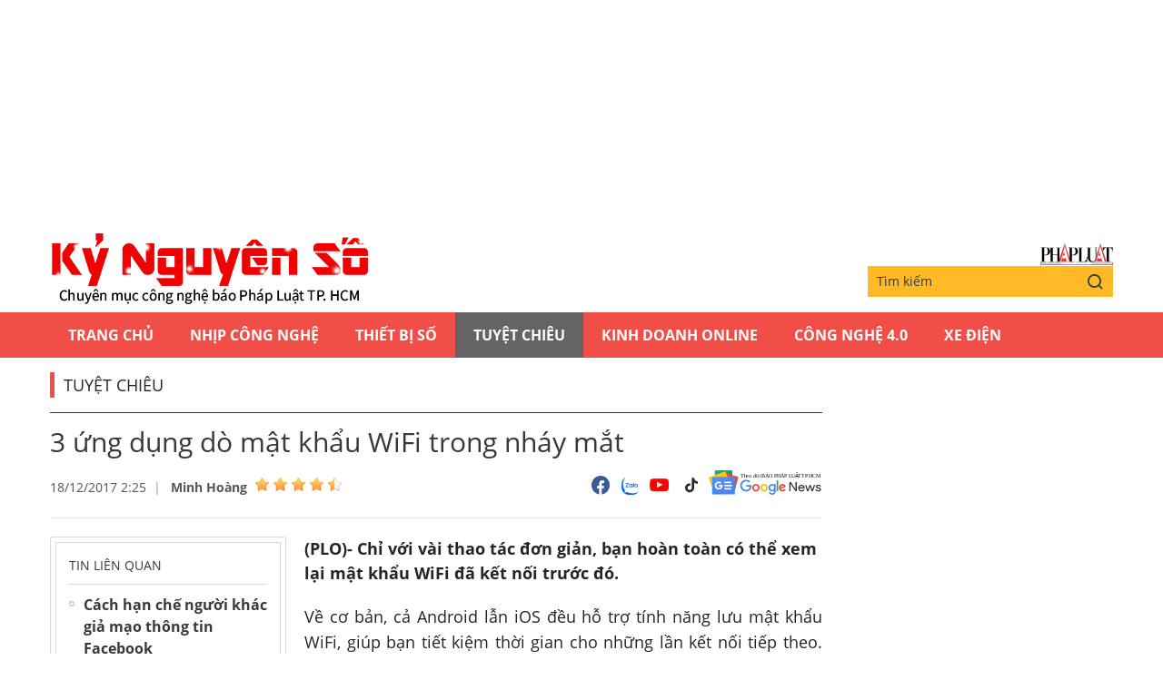

--- FILE ---
content_type: text/html;charset=utf-8
request_url: https://plo.vn/ky-nguyen-so/3-ung-dung-do-mat-khau-wifi-trong-nhay-mat-post465534.html
body_size: 12357
content:
<!DOCTYPE html> <html lang="vi" class="kns" data-theme='light'> <head> <script>var query="";var hash="";if(window.location.search){query=window.location.search}if(window.location.hash){hash=window.location.hash}var canonicalUrl="https://plo.vn/ky-nguyen-so/3-ung-dung-do-mat-khau-wifi-trong-nhay-mat-post465534.html"+query+hash;var curUrl=decodeURIComponent(window.location.href);if(!location.port&&curUrl!=canonicalUrl){window.location.replace(canonicalUrl)};</script> <title>3 ứng dụng dò mật khẩu WiFi trong nháy mắt | Chuyên mục CNTT báo Pháp Luật TP.HCM</title> <meta name="description" content="(PLO)- Chỉ với vài thao tác đơn giản, bạn hoàn toàn có thể xem lại mật khẩu WiFi đã kết nối trước đó. "/> <meta name="keywords" content="xem mật khẩu wifi, router, root, wifi key recovery,"/> <meta name="news_keywords" content="xem mật khẩu wifi, router, root, wifi key recovery,"/> <meta http-equiv="Content-Type" content="text/html; charset=utf-8"/> <meta http-equiv="X-UA-Compatible" content="IE=edge"/> <meta http-equiv="refresh" content="1800"/> <meta name="revisit-after" content="1 days"/> <meta content="width=device-width, initial-scale=1, minimum-scale=1, maximum-scale=5, user-scalable=1" name="viewport"/> <meta http-equiv="content-language" content="vi"/> <meta name="format-detection" content="telephone=no"/> <meta name="format-detection" content="address=no"/> <meta name="apple-mobile-web-app-capable" content="yes"> <meta name="apple-mobile-web-app-status-bar-style" content="black"> <meta name="apple-mobile-web-app-title" content="Chuyên mục CNTT báo Pháp Luật TP.HCM"/> <meta name="referrer" content="no-referrer-when-downgrade"/> <link rel="shortcut icon" href="https://static-cms-plo.epicdn.me/v4/kns-web/styles/img/favicon.png" type="image/png"/> <meta http-equiv="x-dns-prefetch-control" content="on"/> <link rel="preconnect dns-prefetch" href="https://static-cms-plo.epicdn.me"/> <link rel="preconnect dns-prefetch" href="https://image.plo.vn"/> <link rel="preconnect dns-prefetch" href="//www.google-analytics.com"/> <link rel="preconnect dns-prefetch" href="//www.googletagmanager.com"/> <link rel="preconnect dns-prefetch" href="//stc.za.zaloapp.com"/> <link rel="preconnect dns-prefetch" href="//fonts.googleapis.com"/> <link rel="preconnect dns-prefetch" href="//pagead2.googlesyndication.com"/> <link rel="preconnect dns-prefetch" href="//tpc.googlesyndication.com"/> <link rel="preconnect dns-prefetch" href="//securepubads.g.doubleclick.net"/> <link rel="preconnect dns-prefetch" href="//accounts.google.com"/> <link rel="preconnect dns-prefetch" href="//adservice.google.com"/> <link rel="preconnect dns-prefetch" href="//adservice.google.com.vn"/> <link rel="preconnect dns-prefetch" href="//www.googletagservices.com"/> <link rel="preconnect dns-prefetch" href="//partner.googleadservices.com"/> <link rel="preconnect dns-prefetch" href="//tpc.googlesyndication.com"/> <link rel="preconnect dns-prefetch" href="//za.zdn.vn"/> <link rel="preconnect dns-prefetch" href="//sp.zalo.me"/> <link rel="preconnect dns-prefetch" href="//connect.facebook.net"/> <link rel="preconnect dns-prefetch" href="//www.facebook.com"/> <link rel="preconnect dns-prefetch" href="//graph.facebook.com"/> <link rel="preconnect dns-prefetch" href="//static.xx.fbcdn.net"/> <link rel="preconnect dns-prefetch" href="//staticxx.facebook.com"/> <link rel="preconnect dns-prefetch" href="//ad.vietbao.vn"/> <link rel="preconnect dns-prefetch" href="//jsc.mgid.com"/> <link rel="preconnect dns-prefetch" href="//s-img.mgid.com"/> <link rel="preconnect dns-prefetch" href="//media1.admicro.vn"/> <link rel="preconnect dns-prefetch" href="//lg1.logging.admicro.vn"/> <link rel="preconnect dns-prefetch" href="//api.trackpush.com/"/> <meta property="fb:pages" content="711089968936536"/> <meta property="fb:app_id" content="889772757723557"/> <script>var cmsConfig={domainDesktop:"https://plo.vn/ky-nguyen-so/",domainMobile:"https://plo.vn/ky-nguyen-so/",domainApi:"https://api.plo.vn",domainStatic:"https://static-cms-plo.epicdn.me/v4/kns-web",domainLog:"https://log.plo.vn",googleAnalytics:"G-LRBCS8D716",siteId:2,adsZone:52,adsLazy:true};if(window.location.protocol!=="https:"&&window.location.hostname.indexOf("plo.vn")!==-1){window.location="https://"+window.location.hostname+window.location.pathname+window.location.hash}var USER_AGENT=window.navigator&&window.navigator.userAgent||"",IS_MOBILE=/Android|webOS|iPhone|iPod|BlackBerry|Windows Phone|IEMobile|Mobile Safari|Opera Mini/i.test(USER_AGENT),IS_REDIRECT=!1;function setCookie(b,c,a){var d=new Date,a=(d.setTime(d.getTime()+24*a*60*60*1000),"expires="+d.toUTCString());document.cookie=b+"="+c+"; "+a+";path=/;"}function getCookie(b){var c=document.cookie.indexOf(b+"="),a=c+b.length+1;return !c&&b!==document.cookie.substring(0,b.length)||-1===c?null:(-1===(b=document.cookie.indexOf(";",a))&&(b=document.cookie.length),unescape(document.cookie.substring(a,b)))}IS_MOBILE&&getCookie("isDesktop")&&(setCookie("isDesktop",1,-1),window.location=window.location.pathname+window.location.search,IS_REDIRECT=!0);</script> <meta content="Tuyệt chiêu" itemprop="articleSection"/> <meta content="Chuyên mục CNTT báo Pháp Luật TP.HCM" itemprop="sourceOrganization" name="source"/> <meta content="news" itemprop="genre" name="medium"/> <meta content="vi-VN" itemprop="inLanguage"/> <meta name="geo.region" content="VN"/> <meta name="geo.placename" content="Hồ Chí Minh City"/> <meta name="geo.position" content="10.77639;106.701139"/> <meta name="ICBM" content="10.77639, 106.701139"/> <meta name="robots" content="noarchive, max-image-preview:large, index, follow"/> <meta name="GOOGLEBOT" content="noarchive, max-image-preview:large, index, follow"/> <link rel="canonical" href="https://plo.vn/ky-nguyen-so/3-ung-dung-do-mat-khau-wifi-trong-nhay-mat-post465534.html"/> <meta property="og:site_name" content="Chuyên mục CNTT báo Pháp Luật TP.HCM"/> <meta property="og:rich_attachment" content="true"/> <meta property="og:type" content="article"/> <meta property="og:url" itemprop="url" content="https://plo.vn/ky-nguyen-so/share465534.html"/> <meta property="og:image" itemprop="thumbnailUrl" content="https://image.plo.vn/1200x630/Uploaded/2026/vrwqqxjwp/2017_12_17/xem-lai-mat-khau-wifi-1_XSZS.jpg"/> <meta property="og:image:width" content="1200"/> <meta property="og:image:height" content="630"/> <meta property="og:title" itemprop="headline" content="3 ứng dụng dò mật khẩu WiFi trong nháy mắt"/> <meta property="og:description" itemprop="description" content="(PLO)- Chỉ với vài thao tác đơn giản, bạn hoàn toàn có thể xem lại mật khẩu WiFi đã kết nối trước đó. "/> <meta name="twitter:card" value="summary"/> <meta name="twitter:url" content="https://plo.vn/ky-nguyen-so/share465534.html"/> <meta name="twitter:title" content="3 ứng dụng dò mật khẩu WiFi trong nháy mắt"/> <meta name="twitter:description" content="(PLO)- Chỉ với vài thao tác đơn giản, bạn hoàn toàn có thể xem lại mật khẩu WiFi đã kết nối trước đó. "/> <meta name="twitter:image" content="https://image.plo.vn/1200x630/Uploaded/2026/vrwqqxjwp/2017_12_17/xem-lai-mat-khau-wifi-1_XSZS.jpg"/> <meta name="twitter:site" content="@Chuyên mục CNTT báo Pháp Luật TP.HCM"/> <meta name="twitter:creator" content="@Chuyên mục CNTT báo Pháp Luật TP.HCM"/> <meta property="article:publisher" content="https://www.facebook.com/phapluattp.vn"/> <meta property="article:tag" content="xem mật khẩu wifi, router, root, wifi key recovery,"/> <meta property="article:section" content="Kỷ nguyên số,Tuyệt chiêu"/> <meta property="article:published_time" content="2017-12-18T09:25:00+0700"/> <meta property="article:modified_time" content="2017-12-18T13:07:36+0700"/> <link rel="amphtml" href="https://plo.vn/ky-nguyen-so/3-ung-dung-do-mat-khau-wifi-trong-nhay-mat-post465534.amp"/> <meta property="dable:image" content="https://image.plo.vn/600x315/Uploaded/2026/vrwqqxjwp/2017_12_17/xem-lai-mat-khau-wifi-1_XSZS.jpg.webp"/> <meta property="dable:item_id" content="465534"/> <meta property="dable:author" content="Minh Hoàng"/> <link rel="preload" href="https://static-cms-plo.epicdn.me/v4/kns-web/styles/fonts/kns/OpenSans/OpenSans-Regular.woff" as="font" type="font/woff" crossorigin> <link rel="preload" href="https://static-cms-plo.epicdn.me/v4/kns-web/styles/fonts/kns/OpenSans/OpenSans-Regular.woff2" as="font" type="font/woff2" crossorigin> <link rel="preload" href="https://static-cms-plo.epicdn.me/v4/kns-web/styles/fonts/kns/OpenSans/OpenSans-Bold.woff" as="font" type="font/woff" crossorigin> <link rel="preload" href="https://static-cms-plo.epicdn.me/v4/kns-web/styles/fonts/kns/OpenSans/OpenSans-Bold.woff2" as="font" type="font/woff2" crossorigin> <link rel="preload" href="https://static-cms-plo.epicdn.me/v4/kns-web/styles/css/main.min-1.0.8.css" as="style"> <link rel="preload" href="https://static-cms-plo.epicdn.me/v4/kns-web/js/main.min-1.0.6.js" as="script"> <link rel="preload" href="https://static-cms-common.zadn.vn/content-body/styles/css/plo.css?v=3.5" as="style"> <link rel="stylesheet" href="https://static-cms-common.zadn.vn/content-body/styles/css/plo.css?v=3.5"> <link rel="preload" href="https://static-cms-plo.epicdn.me/v4/kns-web/js/detail.min-1.0.3.js" as="script"> <link rel="stylesheet" href="https://static-cms-plo.epicdn.me/v4/kns-web/styles/css/main.min-1.0.8.css"> <script type="text/javascript">var _metaOgUrl="https://plo.vn/ky-nguyen-so/share465534.html";var page_title=document.title;var tracked_url=window.location.pathname+window.location.search+window.location.hash;var cate_path="ky-nguyen-so/tuyet-chieu";if(cate_path.length>0){tracked_url="/"+cate_path+tracked_url};</script> <script async="" src="https://www.googletagmanager.com/gtag/js?id=G-LRBCS8D716"></script> <script>if(!IS_REDIRECT){window.dataLayer=window.dataLayer||[];function gtag(){dataLayer.push(arguments)}gtag("js",new Date());gtag("config","G-LRBCS8D716",{page_path:tracked_url})};</script> <script async defer src="https://static.plo.vn/v4/web/js/log.min.js?v=1.1"></script> <script src="https://api.plo.vn/ads?object_type=2&object_id=52&platform=1&head_append=1" data-object="52"></script> <script type="text/javascript">var typeAds="vast";var videoAds="https://delivery.yomedia.vn/vast?pid=33dc2a4637e14a6885f0461a9b3e13cb&vast=3&ec=0&ref=[yo_page_url]&w=[player_width]&h=[player_height]&aaid=[yo_device_aaid]&idfa=[yo_device_idfa]";videoAds=videoAds.replace("[yo_page_url]",decodeURIComponent(window.location.href));</script> <script async src="https://sp.zalo.me/plugins/sdk.js"></script> <script type="application/ld+json">{"@context": "http://schema.org","@type": "Organization","name": "Chuyên mục CNTT báo Pháp Luật TP.HCM","url": "https://plo.vn","logo": "https://static-cms-plo.epicdn.me/v4/kns-web/styles/img/logo.png"}</script><script type="application/ld+json">{"@context" : "http://schema.org","@type" : "WebSite","name" : "Tuyệt chiêu","url" : "https://plo.vn/ky-nguyen-so/tuyet-chieu/"}</script><script type="application/ld+json">{"@context":"http://schema.org","@type":"BreadcrumbList","itemListElement":[{"@type":"ListItem","position":1,"item":{"@id":"https://plo.vn/ky-nguyen-so/tuyet-chieu/","name":"Tuyệt chiêu"}}]}</script><script type="application/ld+json">{"@context": "http://schema.org","@type": "NewsArticle","mainEntityOfPage":{"@type":"WebPage","@id":"https://plo.vn/ky-nguyen-so/3-ung-dung-do-mat-khau-wifi-trong-nhay-mat-post465534.html"},"headline": "3 ứng dụng dò mật khẩu WiFi trong nháy mắt","description": "(PLO)- Chỉ với vài thao tác đơn giản, bạn hoàn toàn có thể xem lại mật khẩu WiFi đã kết nối trước đó. ","image": {"@type": "ImageObject","url": "https://image.plo.vn/1200x630/Uploaded/2026/vrwqqxjwp/2017_12_17/xem-lai-mat-khau-wifi-1_XSZS.jpg","width" : 1200,"height" : 675},"datePublished": "2017-12-18T09:25:00+0700","dateModified": "2017-12-18T13:07:36+0700","author": {"@type": "Person","name": "Minh Hoàng"},"publisher": {"@type": "Organization","name": "Chuyên mục CNTT báo Pháp Luật TP.HCM","logo": {"@type": "ImageObject","url": "https://static-cms-plo.epicdn.me/v4/kns-web/styles/img/logo.png"}}}</script><script type="application/ld+json">{"@context": "https://schema.org","@type": "VideoObject","name": "3 ứng dụng dò mật khẩu WiFi trong nháy mắt","description": "(PLO)- Chỉ với vài thao tác đơn giản, bạn hoàn toàn có thể xem lại mật khẩu WiFi đã kết nối trước đó. ","thumbnailUrl": "https://image.plo.vn/Uploaded/2026/vrwqqxjwp/2017_12_17/xem-lai-mat-khau-wifi-1_XSZS.jpg","uploadDate": "2017-12-18T09:25:00+0700","duration": "PT1M28S","publisher": {"@type": "Organization","name": "Chuyên mục CNTT báo Pháp Luật TP.HCM","logo": {"@type": "ImageObject","url": "https://static-cms-plo.epicdn.me/v4/kns-web/styles/img/logo.png"}}, "embedUrl": "//www.facebook.com/plugins/like_box.php?app_id=&channel=http%3A%2F%2Fstaticxx.facebook.com%2Fconnect%2Fxd_arbiter.php%3Fversion%3D42%23cb%3Df29c0b6dd%26domain%3Dadmin.plo.vn%26origin%3Dhttp%253A%252F%252Fadmin.plo.vn%252Ff37e70c33c%26relation%3Dparent.parent&container_width=721&header=false&height=360&href=https%3A%2F%2Fwww.facebook.com%2Fkynguyenso.plo.vn&locale=vi_VN&sdk=joey&show_border=true&show_faces=true&stream=false&width=420"}</script></head> <body class=" normal-page"> <div class="top-banner"> <div id="adsWeb_AdsMasthead" class="banner clearfix" data-platform="1" data-position="Web_AdsMasthead"> <script>if(typeof Web_AdsMasthead!="undefined"){window.CMS_BANNER.pushAds(Web_AdsMasthead,"adsWeb_AdsMasthead")}else{document.getElementById("adsWeb_AdsMasthead").style.display="none"};</script> </div> </div> <header class="site-header"> <div class="hdr-content container"> <h2 class="logo"><a class="logo-img" href="https://plo.vn/ky-nguyen-so/" title="Kỷ nguyên số | Chuyên mục CNTT báo Pháp Luật TP.HCM">Kỷ nguyên số | Chuyên mục CNTT báo Pháp Luật TP.HCM</a></h2> <div class="hdr-right"> <h3 class="logo-plo"> <a href="https://plo.vn" class="logo-img" title="Báo Pháp Luật TP.Hồ Chí Minh" target="_blank">Báo Pháp Luật TP.Hồ Chí Minh</a> </h3> <div class="hdr-search"> <input type="text" class="form-control txtsearch" placeholder="Tìm kiếm"> <button type="button" class="btn btn_search"> <i class="ic-search"></i> </button> </div> </div> </div> <nav class="navigation"> <ul class="container"> <li class="main "> <a href="https://plo.vn" title="Trang chủ">Trang chủ</a> </li> <li class="main"> <a href="https://plo.vn/ky-nguyen-so/nhip-cong-nghe/" title="Nhịp công nghệ">Nhịp công nghệ</a> </li> <li class="main"> <a href="https://plo.vn/ky-nguyen-so/thiet-bi-so/" title="Thiết bị số">Thiết bị số</a> </li> <li class="main active"> <a href="https://plo.vn/ky-nguyen-so/tuyet-chieu/" title="Tuyệt chiêu">Tuyệt chiêu</a> </li> <li class="main"> <a href="https://plo.vn/ky-nguyen-so/kinhdoanhonline/" title="Kinh Doanh Online">Kinh Doanh Online</a> </li> <li class="main"> <a href="https://plo.vn/ky-nguyen-so/cong-nghe/" title="Công Nghệ 4.0">Công Nghệ 4.0</a> </li> <li class="main"> <a href="https://plo.vn/ky-nguyen-so/xe-dien/" title="Xe Điện">Xe Điện</a> </li> </ul> </nav> </header> <div class="site-body"> <div class="container"> <div id="adsWeb_AdsTop" class="banner clearfix" data-platform="1" data-position="Web_AdsTop"> <script>if(typeof Web_AdsTop!="undefined"){window.CMS_BANNER.pushAds(Web_AdsTop,"adsWeb_AdsTop")}else{document.getElementById("adsWeb_AdsTop").style.display="none"};</script> </div> <div class="breadcrumb"> <h2 class="main"> <a href="https://plo.vn/ky-nguyen-so/tuyet-chieu/" title="Tuyệt chiêu">Tuyệt chiêu</a> </h2> </div> <div class="l-content content-col"> <div class="article"> <div class="article__header"> <h1 class="article__title cms-title "> 3 ứng dụng dò mật khẩu WiFi trong nháy mắt </h1> <div class="article__meta"> <div class="meta"> <time class="time" datetime="2017-12-18T09:25:00+0700" data-time="1513563900" data-friendly="false">18/12/2017 09:25</time> <meta class="cms-date" itemprop="datePublished" content="2017-12-18T09:25:00+0700"> <div class="author cms-author"> <a href="#" class="name" title=" Minh Hoàng"> Minh Hoàng</a> <div class="raty" data-id="13" data-score="0"></div> </div> </div> <div class="social"> <div class="social-list article__social"> <a href="javascript:void(0);" class="social-item" data-href="https://plo.vn/ky-nguyen-so/share465534.html" rel="facebook" title="Chia sẻ qua Facebook"><i class="ic-fb"></i></a> <a class="social-item zalo-share-button" href="javascript:void(0);" data-href="https://plo.vn/ky-nguyen-so/share465534.html" data-oaid="1833194750325839938" data-layout="2" data-color="blue" data-customize="true"><i class="ic-zl"></i></a> <a href="https://www.youtube.com/channel/UCp6PchFsCg582xw6gEjpzVA" class="social-item" title="Theo dõi trên Youtube" target="_blank"><i class="ic-yt"></i></a> <a href="https://www.tiktok.com/@plo.vn" class="social-item" title="Theo dõi trên Tiktok" target="_blank"><i class="ic-tiktok"></i></a> </div> <a href="https://news.google.com/publications/CAAqHggKIhhDQklTREFnTWFnZ0tCbkJzYnk1MmJpZ0FQAQ?hl=vi&gl=VN&ceid=VN:vi" class="google-news" target="_blank" title="Theo dõi Báo Pháp Luật Tp HCM trên Google News"> <img src="https://static-cms-plo.epicdn.me/v4/kns-web/styles/img/plo-google-news.svg" alt="Theo dõi Báo Pháp Luật Tp HCM trên Google News"> </a> </div> </div> </div> <div class="row"> <div class="aside"> <section class="related-news fyi-position"> <h3 class="box-heading"><span class="title">Tin liên quan</span></h3> <div class="box-content" data-source="kns-related-news"> <article class="story"> <h2 class="story__heading" data-tracking="465364"> <a class="cms-link" href="https://plo.vn/ky-nguyen-so/cach-han-che-nguoi-khac-gia-mao-thong-tin-facebook-post465364.html" title="Cách hạn chế người khác giả mạo thông tin Facebook"> Cách hạn chế người khác giả mạo thông tin Facebook </a> </h2> </article> <article class="story"> <h2 class="story__heading" data-tracking="465484"> <a class="cms-link" href="https://plo.vn/ky-nguyen-so/4-cach-khoi-phuc-du-lieu-da-xoa-tren-smartphone-post465484.html" title="4 cách khôi phục dữ liệu đã xóa trên smartphone"> 4 cách khôi phục dữ liệu đã xóa trên smartphone </a> </h2> </article> <article class="story"> <h2 class="story__heading" data-tracking="465485"> <a class="cms-link" href="https://plo.vn/ky-nguyen-so/face-id-tren-iphone-x-lai-tiep-tuc-bi-that-thu-post465485.html" title="Face ID trên iPhone X lại tiếp tục bị &apos;thất thủ&apos;"> Face ID trên iPhone X lại tiếp tục bị &apos;thất thủ&apos; </a> </h2> </article> <article class="story"> <h2 class="story__heading" data-tracking="465228"> <a class="cms-link" href="https://plo.vn/ky-nguyen-so/xu-ly-loi-smartphone-android-het-dung-luong-luu-tru-post465228.html" title="Xử lý lỗi smartphone Android hết dung lượng lưu trữ"> Xử lý lỗi smartphone Android hết dung lượng lưu trữ </a> </h2> </article> <article class="story"> <h2 class="story__heading" data-tracking="465490"> <a class="cms-link" href="https://plo.vn/ky-nguyen-so/2-ung-dung-nang-cap-chat-luong-anh-tren-smartphone-post465490.html" title="2 ứng dụng nâng cấp chất lượng ảnh trên smartphone"> 2 ứng dụng nâng cấp chất lượng ảnh trên smartphone </a> </h2> </article> </div> </section> <section class="related-news fyi-position"> <h3 class="box-heading"> <span class="title">Tin đọc nhiều</span> </h3> <div class="box-content" data-source="kns-mostread-news"> <article class="story"> <h2 class="story__heading" data-tracking="892703"> <a class="cms-link" href="https://plo.vn/ky-nguyen-so/cach-kiem-tra-online-nha-dat-co-dang-bi-the-chap-hay-khong-post892703.html" title="Cách kiểm tra online nhà đất có đang bị thế chấp hay không"> Cách kiểm tra online nhà đất có đang bị thế chấp hay không<i class="ic-type-img"></i> </a> </h2> </article> </div> </section> </div> <div class="content"> <div class="article__sapo cms-desc"> <div>(PLO)-&nbsp;Chỉ với v&agrave;i thao t&aacute;c đơn giản, bạn ho&agrave;n to&agrave;n c&oacute; thể xem lại mật khẩu WiFi đ&atilde; kết nối trước đ&oacute;.&nbsp;</div> </div> <div id="adsWeb_AdsArticleAfterSapo" class="banner clearfix" data-platform="1" data-position="Web_AdsArticleAfterSapo"> <script>if(typeof Web_AdsArticleAfterSapo!="undefined"){window.CMS_BANNER.pushAds(Web_AdsArticleAfterSapo,"adsWeb_AdsArticleAfterSapo")}else{document.getElementById("adsWeb_AdsArticleAfterSapo").style.display="none"};</script> </div> <div class="article__body zce-content-body cms-body " itemprop="articleBody"> <p style="text-align: justify;">Về cơ bản, cả Android lẫn iOS đều hỗ trợ tính năng lưu mật khẩu WiFi, giúp bạn tiết kiệm thời gian cho những lần kết nối tiếp theo. Việc xem lại mật khẩu tương đối phức tạp, tuy nhiên, bạn có thể khắc phục hạn chế trên bằng một số ứng dụng sau, yêu cầu thiết bị phải được <a href="https://plo.vn/tu-khoa.html?q=root" title="root" class="cms-relate">root</a> trước đó. Nếu chưa, bạn có thể tham khảo một số phần mềm hỗ trợ root smartphone như KingRoot, SuperSU...</p> <div class="note-blue" style="background: #f6f6f6; text-align: justify; padding: 1em !important; border-left: 12px solid #22ae18; margin: 1em 0; border-left-color: #e5ed13;"> <strong>Xem thêm:</strong>&nbsp;<a href="http://kynguyenso.plo.vn/ky-nguyen-so/thiet-bi-so/4-cach-khoi-phuc-du-lieu-da-xoa-tren-smartphone-745727.html" target="_blank" class="cms-relate"><span style="color: rgb(51, 51, 255);">4 cách khôi phục dữ liệu đã xóa trên smartphone</span></a> -&nbsp;Mặc định, các thiết bị Android sẽ không được trang bị “thùng rác” (Recycle Bin) như trên máy tính, do đó khi bạn lỡ tay xóa nhầm các tập tin quan trọng, nó sẽ tạm thời biến mất khỏi hệ thống. Làm thế nào để khôi phục lại các dữ liệu đã xóa? </div> <figure class="picture"> <img src="[data-uri]" alt="" class="lazyload cms-photo" data-src="https://image.plo.vn/w570/Uploaded/2026/vrwqqxjwp/2017_12_17/xem-lai-mat-khau-wifi-1_XSZS.jpg.webp"> </figure> <p style="text-align: justify;"><strong>1. <a href="https://plo.vn/tu-khoa.html?q=xem mật khẩu wifi" title="Xem mật khẩu WiFi" class="cms-relate">Xem mật khẩu WiFi</a></strong> (<a href="https://goo.gl/2JAswr" target="_blank" rel="nofollow"><span style="color: rgb(51, 51, 255);">https://goo.gl/2JAswr</span></a>)</p> <p style="text-align: justify;">Xem mật khẩu WiFi là ứng dụng hoàn toàn thuần Việt, được <a href="https://plo.vn/trang-dia-phuong/" title="phát triển" class="cms-relate">phát triển</a> bởi Nguyễn Trung Tín, một lập trình viên khá nổi tiếng với các phần mềm hữu ích như Lịch vạn niên (xem lịch âm dương), tFacebook (hỗ trợ truy cập Facebook khi mạng chậm), tKaraokeList (tra cứu mã số bài hát cùng lời nhạc đi kèm)…&nbsp;</p> <p style="text-align: justify;">Đầu tiên, bạn cần phải cấp quyền quản trị cho phép Xem mật khẩu WiFi truy cập vào hệ thống. Giao diện của ứng dụng tương đối đơn giản, phần mềm sẽ tự động quét và liệt kê toàn bộ danh sách các mạng đã từng kết nối trước đó. Khi chạm vào một mục bất kỳ, bạn có thể sao chép mật khẩu WiFi và chia sẻ nó cho bạn bè.</p> <div class="ads_middle"> <div id="adsWeb_AdsArticleMiddle" class="banner fyi" data-position="Web_AdsArticleMiddle"> <script>if(typeof Web_AdsArticleMiddle!="undefined"){window.CMS_BANNER.pushAds(Web_AdsArticleMiddle,"adsWeb_AdsArticleMiddle")}else{document.getElementById("adsWeb_AdsArticleMiddle").style.display="none"};</script> </div> </div> <figure class="picture"> <img src="[data-uri]" alt="" class="lazyload cms-photo" data-src="https://image.plo.vn/w570/Uploaded/2026/vrwqqxjwp/2017_12_17/xem-lai-mat-khau-wifi-2_JHIC.jpg.webp"> </figure> <p style="text-align: justify;"><strong>2. <a href="https://plo.vn/tu-khoa.html?q=wifi key recovery" title="WiFi Key Recovery" class="cms-relate">WiFi Key Recovery</a></strong> (<a href="https://goo.gl/cTMBN" target="_blank" rel="nofollow"><span style="color: rgb(51, 51, 255);">https://goo.gl/cTMBN</span></a>)</p> <p style="text-align: justify;"><strong>- Bước 1:</strong> Khi cài đặt ứng dụng hoàn tất, bạn cần cấp quyền quản trị cho phép ứng dụng truy cập vào hệ thống bằng cách kích vào nút Grant trong hộp thoại vừa hiển thị.</p> <p style="text-align: justify;"><strong>- Bước 2:</strong> WiFi Key Recovery sẽ tự động hiển thị tên WiFi và mật khẩu tương ứng ở ngay bên dưới. Để tiết kiệm thời gian, bạn có thể sử dụng khung tìm kiếm ở phía trên cùng.</p> <p style="text-align: justify;"><strong>- Bước 3:</strong> Khi chạm vào một mạng bất kỳ, bạn có thể sao chép mật khẩu (Copy password), sao chép tất cả (Copy All) và chia sẻ mật khẩu WiFi thông qua QR Code (Show QR Code).&nbsp;</p> <figure class="picture"> <img src="[data-uri]" alt="" class="lazyload cms-photo" data-src="https://image.plo.vn/w570/Uploaded/2026/vrwqqxjwp/2017_12_17/xem-lai-mat-khau-wifi-3_WXIJ.jpg.webp"> </figure> <div class="ads_middle"> <div id="adsWeb_AdsArticleMiddle1" class="banner fyi" data-position="Web_AdsArticleMiddle1"> <script>if(typeof Web_AdsArticleMiddle1!="undefined"){window.CMS_BANNER.pushAds(Web_AdsArticleMiddle1,"adsWeb_AdsArticleMiddle1")}else{document.getElementById("adsWeb_AdsArticleMiddle1").style.display="none"};</script> </div> </div> <p style="text-align: justify;"><strong>3. ES File Explorer</strong> (<a href="https://goo.gl/jQBhs" target="_blank" rel="nofollow"><span style="color: rgb(51, 51, 255);">https://goo.gl/jQBhs</span></a>)</p> <p style="text-align: justify;"><strong>- Bước 1:</strong> Đầu tiên, bạn chạm vào biểu tượng menu ở góc trên bên trái, chọn Tools và kích hoạt tùy chọn Show hidden files cùng Root explorer.</p> <p style="text-align: justify;"><strong>- Bước 2:</strong> Cũng trong phần menu này, bạn hãy kéo lên phía trên và tiếp tục truy cập vào Local &gt; /Device &gt; Data &gt; Misc &gt; Wifi &gt; wpa_supplicant.conf, sau đó chọn mở tập tin bằng trình soạn thảo của ES File Explorer.&nbsp;</p> <p style="text-align: justify;"><strong>- Bước 3:</strong> Danh sách này sẽ liệt kê toàn bộ tên mạng, mật khẩu WiFi (dòng psk) đã từng kết nối trước đó.</p> <figure class="picture"> <img src="[data-uri]" alt="" class="lazyload cms-photo" data-src="https://image.plo.vn/w570/Uploaded/2026/vrwqqxjwp/2017_12_17/xem-lai-mat-khau-wifi-4_FEQD.png.webp"> </figure> <p style="text-align: justify;">Lưu ý: Bạn không nên chỉnh sửa bất cứ điều gì trong file wpa_supplicant.conf bởi nó có thể ảnh hưởng đến việc kết nối WiFi trên smartphone.&nbsp;</p> <div class="ads_middle"> <div id="adsWeb_AdsArticleMiddle2" class="banner fyi" data-position="Web_AdsArticleMiddle2"> <script>if(typeof Web_AdsArticleMiddle2!="undefined"){window.CMS_BANNER.pushAds(Web_AdsArticleMiddle2,"adsWeb_AdsArticleMiddle2")}else{document.getElementById("adsWeb_AdsArticleMiddle2").style.display="none"};</script> </div> </div> <div class="note-blue" style="background: #f6f6f6; text-align: justify; padding: 1em !important; border-left: 12px solid #22ae18; margin: 1em 0; border-left-color: #22ae18;"> <strong>Xem thêm:</strong>&nbsp;<a href="http://kynguyenso.plo.vn/ky-nguyen-so/tuyet-chieu/2-ung-dung-nang-cap-chat-luong-anh-tren-smartphone-745736.html" target="_blank" class="cms-relate"><span style="color: rgb(51, 51, 255);">2 ứng dụng nâng cấp chất lượng ảnh trên smartphone</span></a> -&nbsp;Nhiều người thường nghĩ rằng cứ xài smartphone “xịn” là sẽ chụp ảnh <a href="https://plo.vn/hay-dep-la/" title="đẹp" class="cms-relate">đẹp</a>, tuy nhiên điều này chỉ mới đúng một phần bởi kỹ năng và ứng dụng mới chính là cái quyết định để bạn có được một bức ảnh đẹp hay xấu. </div> <p style="text-align: justify;"><em><em><em><iframe name="f20ef9817" title="fb:like_box Facebook Social Plugin" src="//www.facebook.com/plugins/like_box.php?app_id=&amp;channel=http%3A%2F%2Fstaticxx.facebook.com%2Fconnect%2Fxd_arbiter.php%3Fversion%3D42%23cb%3Df29c0b6dd%26domain%3Dadmin.plo.vn%26origin%3Dhttp%253A%252F%252Fadmin.plo.vn%252Ff37e70c33c%26relation%3Dparent.parent&amp;container_width=721&amp;header=false&amp;height=360&amp;href=https%3A%2F%2Fwww.facebook.com%2Fkynguyenso.plo.vn&amp;locale=vi_VN&amp;sdk=joey&amp;show_border=true&amp;show_faces=true&amp;stream=false&amp;width=420" scrolling="0" allowfullscreen allowtransparency="true" width="100%" height="450" frameborder="0" data-video-src="//www.facebook.com/plugins/like_box.php?app_id=&amp;channel=http%3A%2F%2Fstaticxx.facebook.com%2Fconnect%2Fxd_arbiter.php%3Fversion%3D42%23cb%3Df29c0b6dd%26domain%3Dadmin.plo.vn%26origin%3Dhttp%253A%252F%252Fadmin.plo.vn%252Ff37e70c33c%26relation%3Dparent.parent&amp;container_width=721&amp;header=false&amp;height=360&amp;href=https%3A%2F%2Fwww.facebook.com%2Fkynguyenso.plo.vn&amp;locale=vi_VN&amp;sdk=joey&amp;show_border=true&amp;show_faces=true&amp;stream=false&amp;width=420" class="cms-video-embed" data-width="420"></iframe></em></em>&nbsp;</em></p> <div class="wrap-author"> <a href="https://plo.vn" class="backToHome" title="Trở về trang chủ"> <i class="ic-arrow-left"></i> Trở về trang chủ </a> <div class="article__author cms-author"> Minh Hoàng </div> </div> <div id="adsWeb_AdsArticleAfterBody" class="banner clearfix" data-platform="1" data-position="Web_AdsArticleAfterBody"> <script>if(typeof Web_AdsArticleAfterBody!="undefined"){window.CMS_BANNER.pushAds(Web_AdsArticleAfterBody,"adsWeb_AdsArticleAfterBody")}else{document.getElementById("adsWeb_AdsArticleAfterBody").style.display="none"};</script> </div> </div> <div class="article__footer"> <div class="article__tag"> <h3 class="box-heading"> <span class="title">từ khóa :</span> </h3> <div class="box-content"> <a href="https://plo.vn/ky-nguyen-so/xem-mat-khau-wifi-tag579892.html" title="xem mật khẩu wifi">#xem mật khẩu wifi</a> <a href="https://plo.vn/ky-nguyen-so/router-tag81859.html" title="router">#router</a> <a href="https://plo.vn/ky-nguyen-so/root-tag81840.html" title="root">#root</a> <a href="https://plo.vn/ky-nguyen-so/wifi-key-recovery-tag366472.html" title="wifi key recovery">#wifi key recovery</a> </div> </div> <div id="adsWeb_AdsArticleAfterTag" class="banner clearfix" data-platform="1" data-position="Web_AdsArticleAfterTag"> <script>if(typeof Web_AdsArticleAfterTag!="undefined"){window.CMS_BANNER.pushAds(Web_AdsArticleAfterTag,"adsWeb_AdsArticleAfterTag")}else{document.getElementById("adsWeb_AdsArticleAfterTag").style.display="none"};</script> </div> <div class="wrap-comment" id="comment465534" data-id="465534" data-type="20"></div> <div id="adsWeb_AdsArticleAfterComment" class="banner clearfix" data-platform="1" data-position="Web_AdsArticleAfterComment"> <script>if(typeof Web_AdsArticleAfterComment!="undefined"){window.CMS_BANNER.pushAds(Web_AdsArticleAfterComment,"adsWeb_AdsArticleAfterComment")}else{document.getElementById("adsWeb_AdsArticleAfterComment").style.display="none"};</script> </div> </div> <section class="zone zone--dont-miss"> <h3 class="box-heading"> <a href="https://plo.vn/ky-nguyen-so/tuyet-chieu/" title="Tuyệt chiêu" class="title">Đọc thêm</a> </h3> <div class="box-content timeline" data-source="kns-recommendation-52"> <article class="story"> <h2 class="story__heading" data-tracking="892703"> <a class="cms-link" href="https://plo.vn/ky-nguyen-so/cach-kiem-tra-online-nha-dat-co-dang-bi-the-chap-hay-khong-post892703.html" title="Cách kiểm tra online nhà đất có đang bị thế chấp hay không"> Cách kiểm tra online nhà đất có đang bị thế chấp hay không<i class="ic-type-img"></i> </a> </h2> </article> <article class="story"> <h2 class="story__heading" data-tracking="892222"> <a class="cms-link" href="https://plo.vn/ky-nguyen-so/cach-lam-phieu-ly-lich-tu-phap-tren-ung-dung-vneid-moi-nhat-2026-post892222.html" title="Cách làm phiếu lý lịch tư pháp trên ứng dụng VNeID mới nhất 2026"> Cách làm phiếu lý lịch tư pháp trên ứng dụng VNeID mới nhất 2026<i class="ic-type-img"></i> </a> </h2> </article> <article class="story"> <h2 class="story__heading" data-tracking="891967"> <a class="cms-link" href="https://plo.vn/ky-nguyen-so/thong-tin-quan-trong-ve-ho-chieu-ma-ban-can-biet-trong-nam-2026-post891967.html" title="Thông tin quan trọng về hộ chiếu mà bạn cần biết trong năm 2026"> Thông tin quan trọng về hộ chiếu mà bạn cần biết trong năm 2026<i class="ic-type-img"></i> </a> </h2> </article> <article class="story"> <h2 class="story__heading" data-tracking="891753"> <a class="cms-link" href="https://plo.vn/ky-nguyen-so/cach-xoa-dang-ky-thuong-tru-tren-ung-dung-vneid-de-tranh-bi-phat-post891753.html" title="Cách xóa đăng ký thường trú trên ứng dụng VNeID để tránh bị phạt"> Cách xóa đăng ký thường trú trên ứng dụng VNeID để tránh bị phạt<i class="ic-type-img"></i> </a> </h2> </article> <article class="story"> <h2 class="story__heading" data-tracking="891388"> <a class="cms-link" href="https://plo.vn/ky-nguyen-so/cach-lam-giay-xac-nhan-thong-tin-cu-tru-tren-ung-dung-vneid-ngay-tai-nha-post891388.html" title="Cách làm giấy xác nhận thông tin cư trú trên ứng dụng VNeID ngay tại nhà"> Cách làm giấy xác nhận thông tin cư trú trên ứng dụng VNeID ngay tại nhà<i class="ic-type-img"></i> </a> </h2> </article> <article class="story"> <h2 class="story__heading" data-tracking="891257"> <a class="cms-link" href="https://plo.vn/ky-nguyen-so/nhung-nguoi-vua-sinh-con-can-lam-dieu-nay-tren-ung-dung-vneid-de-tranh-bi-phat-post891257.html" title="Những người vừa sinh con cần làm điều này trên ứng dụng VNeID để tránh bị phạt"> Những người vừa sinh con cần làm điều này trên ứng dụng VNeID để tránh bị phạt<i class="ic-type-img"></i><i class="ic-type-text">Longform</i> </a> </h2> </article> <article class="story"> <h2 class="story__heading" data-tracking="891018"> <a class="cms-link" href="https://plo.vn/ky-nguyen-so/cach-kiem-tra-ban-co-bi-no-thue-tam-hoan-xuat-canh-hay-khong-post891018.html" title="Cách kiểm tra bạn có bị nợ thuế, tạm hoãn xuất cảnh hay không?"> Cách kiểm tra bạn có bị nợ thuế, tạm hoãn xuất cảnh hay không?<i class="ic-type-img"></i> </a> </h2> </article> <article class="story"> <h2 class="story__heading" data-tracking="890363"> <a class="cms-link" href="https://plo.vn/ky-nguyen-so/cach-tra-cuu-thua-dat-online-moi-nhat-nam-2026-post890363.html" title="Cách tra cứu thửa đất online mới nhất năm 2026"> Cách tra cứu thửa đất online mới nhất năm 2026 </a> </h2> </article> <article class="story"> <h2 class="story__heading" data-tracking="890104"> <a class="cms-link" href="https://plo.vn/ky-nguyen-so/nguoi-dung-ung-dung-vneid-nen-lam-dieu-nay-trong-nam-2026-de-tranh-mat-quyen-loi-post890104.html" title="Người dùng ứng dụng VNeID nên làm điều này trong năm 2026 để tránh mất quyền lợi"> Người dùng ứng dụng VNeID nên làm điều này trong năm 2026 để tránh mất quyền lợi<i class="ic-type-img"></i> </a> </h2> </article> <article class="story"> <h2 class="story__heading" data-tracking="889886"> <a class="cms-link" href="https://plo.vn/ky-nguyen-so/3-do-tuoi-bat-buoc-doi-the-can-cuoc-trong-nam-2026-cham-tre-co-the-bi-phat-va-tam-dung-giao-dich-ngan-hang-post889886.html" title="3 độ tuổi bắt buộc đổi thẻ căn cước trong năm 2026, chậm trễ có thể bị phạt và tạm dừng giao dịch ngân hàng"> 3 độ tuổi bắt buộc đổi thẻ căn cước trong năm 2026, chậm trễ có thể bị phạt và tạm dừng giao dịch ngân hàng<i class="ic-type-img"></i> </a> </h2> </article> <article class="story"> <h2 class="story__heading" data-tracking="889762"> <a class="cms-link" href="https://plo.vn/ky-nguyen-so/cach-nhan-400000-dong-qua-tet-2026-qua-ung-dung-vneid-post889762.html" title="Cách nhận 400.000 đồng quà Tết 2026 qua ứng dụng VNeID"> Cách nhận 400.000 đồng quà Tết 2026 qua ứng dụng VNeID<i class="ic-type-img"></i> </a> </h2> </article> <article class="story"> <h2 class="story__heading" data-tracking="889567"> <a class="cms-link" href="https://plo.vn/ky-nguyen-so/nguoi-dan-can-lam-dieu-nay-ngay-tren-ung-dung-vneid-de-tranh-mat-quyen-loi-bhyt-post889567.html" title="Người dân cần làm điều này ngay trên ứng dụng VNeID để tránh mất quyền lợi BHYT"> Người dân cần làm điều này ngay trên ứng dụng VNeID để tránh mất quyền lợi BHYT<i class="ic-type-img"></i> </a> </h2> </article> <article class="story"> <h2 class="story__heading" data-tracking="889185"> <a class="cms-link" href="https://plo.vn/ky-nguyen-so/dung-bao-gio-dua-dien-thoai-cho-nguoi-khac-ma-chua-lam-dieu-nay-post889185.html" title="Đừng bao giờ đưa điện thoại cho người khác mà chưa làm điều này"> Đừng bao giờ đưa điện thoại cho người khác mà chưa làm điều này<i class="ic-type-img"></i> </a> </h2> </article> <article class="story"> <h2 class="story__heading" data-tracking="888990"> <a class="cms-link" href="https://plo.vn/ky-nguyen-so/lam-gi-voi-tai-khoan-zalo-khong-con-su-dung-post888990.html" title="Làm gì với tài khoản Zalo không còn sử dụng? "> Làm gì với tài khoản Zalo không còn sử dụng? <i class="ic-type-img"></i> </a> </h2> </article> <article class="story"> <h2 class="story__heading" data-tracking="888229"> <a class="cms-link" href="https://plo.vn/ky-nguyen-so/nguoi-dung-ung-dung-vneid-nen-lam-dieu-nay-de-tranh-mat-quyen-loi-post888229.html" title="Người dùng ứng dụng VNeID nên làm điều này để tránh mất quyền lợi"> Người dùng ứng dụng VNeID nên làm điều này để tránh mất quyền lợi<i class="ic-type-img"></i> </a> </h2> </article> <article class="story"> <h2 class="story__heading" data-tracking="887904"> <a class="cms-link" href="https://plo.vn/ky-nguyen-so/chuyen-gia-khuyen-nguoi-dung-iphone-va-android-nen-lam-dieu-nay-som-post887904.html" title="Chuyên gia khuyên người dùng iPhone và Android nên làm điều này sớm "> Chuyên gia khuyên người dùng iPhone và Android nên làm điều này sớm </a> </h2> </article> <article class="story"> <h2 class="story__heading" data-tracking="887442"> <a class="cms-link" href="https://plo.vn/ky-nguyen-so/cach-xuat-trinh-giay-to-xe-tren-ung-dung-vnetraffic-moi-nhat-post887442.html" title="Cách xuất trình giấy tờ xe trên ứng dụng VNeTraffic mới nhất"> Cách xuất trình giấy tờ xe trên ứng dụng VNeTraffic mới nhất </a> </h2> </article> <article class="story"> <h2 class="story__heading" data-tracking="887204"> <a class="cms-link" href="https://plo.vn/ky-nguyen-so/nhung-nguoi-sinh-nam-sau-day-phai-doi-the-can-cuoc-trong-nam-2026-de-tranh-bi-phat-post887204.html" title="Những người sinh năm sau đây phải đổi thẻ căn cước trong năm 2026 để tránh bị phạt"> Những người sinh năm sau đây phải đổi thẻ căn cước trong năm 2026 để tránh bị phạt<i class="ic-type-img"></i> </a> </h2> </article> <article class="story"> <h2 class="story__heading" data-tracking="886586"> <a class="cms-link" href="https://plo.vn/ky-nguyen-so/cach-dang-ky-tam-tru-qua-vneid-de-khong-bi-phat-tu-hom-nay-post886586.html" title="Cách đăng ký tạm trú qua VNeID để không bị phạt từ hôm nay"> Cách đăng ký tạm trú qua VNeID để không bị phạt từ hôm nay<i class="ic-type-img"></i> </a> </h2> </article> <article class="story"> <h2 class="story__heading" data-tracking="886388"> <a class="cms-link" href="https://plo.vn/ky-nguyen-so/canh-bao-moi-danh-cho-nguoi-dung-android-post886388.html" title="Cảnh báo mới dành cho người dùng Android"> Cảnh báo mới dành cho người dùng Android </a> </h2> </article> </div> </section> </div> </div> </div> </div> <div class="sidebar sidebar-right"> <div id="sidebar-top-1"> <div id="adsWeb_AdsArticleRight1" class="banner clearfix" data-platform="1" data-position="Web_AdsArticleRight1"> <script>if(typeof Web_AdsArticleRight1!="undefined"){window.CMS_BANNER.pushAds(Web_AdsArticleRight1,"adsWeb_AdsArticleRight1")}else{document.getElementById("adsWeb_AdsArticleRight1").style.display="none"};</script> </div> <div id="adsWeb_AdsArticleRight2" class="banner clearfix" data-platform="1" data-position="Web_AdsArticleRight2"> <script>if(typeof Web_AdsArticleRight2!="undefined"){window.CMS_BANNER.pushAds(Web_AdsArticleRight2,"adsWeb_AdsArticleRight2")}else{document.getElementById("adsWeb_AdsArticleRight2").style.display="none"};</script> </div> <div id="adsWeb_AdsArticleRight3" class="banner clearfix" data-platform="1" data-position="Web_AdsArticleRight3"> <script>if(typeof Web_AdsArticleRight3!="undefined"){window.CMS_BANNER.pushAds(Web_AdsArticleRight3,"adsWeb_AdsArticleRight3")}else{document.getElementById("adsWeb_AdsArticleRight3").style.display="none"};</script> </div> <div id="adsWeb_AdsArticleRight4" class="banner clearfix" data-platform="1" data-position="Web_AdsArticleRight4"> <script>if(typeof Web_AdsArticleRight4!="undefined"){window.CMS_BANNER.pushAds(Web_AdsArticleRight4,"adsWeb_AdsArticleRight4")}else{document.getElementById("adsWeb_AdsArticleRight4").style.display="none"};</script> </div> <div id="adsWeb_AdsArticleRight5" class="banner clearfix" data-platform="1" data-position="Web_AdsArticleRight5"> <script>if(typeof Web_AdsArticleRight5!="undefined"){window.CMS_BANNER.pushAds(Web_AdsArticleRight5,"adsWeb_AdsArticleRight5")}else{document.getElementById("adsWeb_AdsArticleRight5").style.display="none"};</script> </div></div><div id="sidebar-sticky-1"> <div id="adsWeb_AdsArticleRight6" class="banner clearfix" data-platform="1" data-position="Web_AdsArticleRight6"> <script>if(typeof Web_AdsArticleRight6!="undefined"){window.CMS_BANNER.pushAds(Web_AdsArticleRight6,"adsWeb_AdsArticleRight6")}else{document.getElementById("adsWeb_AdsArticleRight6").style.display="none"};</script> </div></div> </div> <div id="adsWeb_AdsBottom" class="banner clearfix" data-platform="1" data-position="Web_AdsBottom"> <script>if(typeof Web_AdsBottom!="undefined"){window.CMS_BANNER.pushAds(Web_AdsBottom,"adsWeb_AdsBottom")}else{document.getElementById("adsWeb_AdsBottom").style.display="none"};</script> </div> </div> <div class="pswp" tabindex="-1" role="dialog" aria-hidden="true"> <div class="pswp__bg"></div> <div class="pswp__scroll-wrap"> <div class="pswp__container"> <div class="pswp__item"></div> <div class="pswp__item"></div> <div class="pswp__item"></div> </div> <div class="pswp__ui pswp__ui--hidden"> <div class="pswp__top-bar"> <div class="pswp__counter"></div> <button class="pswp__button pswp__button--close" title="Đóng (Esc)"></button> <button class="pswp__button pswp__button--share" title="Chia sẻ"></button> <button class="pswp__button pswp__button--fs" title="Xem toàn màn hình"></button> <button class="pswp__button pswp__button--zoom" title="Zoom to/nhỏ"></button> <div class="pswp__preloader"> <div class="pswp__preloader__icn"> <div class="pswp__preloader__cut"> <div class="pswp__preloader__donut"></div> </div> </div> </div> </div> <div class="pswp__share-modal pswp__share-modal--hidden pswp__single-tap"> <div class="pswp__share-tooltip"></div> </div> <button class="pswp__button pswp__button--arrow--left" title="Ảnh trước"></button> <button class="pswp__button pswp__button--arrow--right" title="Ảnh sau"></button> <div class="pswp__caption"> <div class="pswp__caption__center"></div> </div> </div> </div> </div> </div> <script>if(!String.prototype.endsWith){String.prototype.endsWith=function(a){var b=this.length-a.length;return b>=0&&this.lastIndexOf(a)===b}}if(!String.prototype.startsWith){String.prototype.startsWith=function(b,a){a=a||0;return this.indexOf(b,a)===a}}function canUseWebP(){var a=document.createElement("canvas");if(!!(a.getContext&&a.getContext("2d"))){return a.toDataURL("image/webp").indexOf("data:image/webp")==0}return false}function replaceWebPToImage(){if(canUseWebP()){return}var c=document.getElementsByTagName("img");for(i=0;i<c.length;i++){var a=c[i];if(a&&a.src.length>0&&a.src.indexOf("/styles/img")==-1){var d=a.src;var b=a.dataset.src;if(b&&b.length>0&&(b.endsWith(".webp")||b.indexOf(".webp?")>-1)&&d.startsWith("data:image")){a.setAttribute("data-src",b.replace(".webp",""));a.setAttribute("src",b.replace(".webp",""))}else{if((d.endsWith(".webp")||d.indexOf(".webp?")>-1)){a.setAttribute("src",d.replace(".webp",""))}}}}}replaceWebPToImage();</script> <footer class="site-footer"> <div class="container"> <div class="footer-menu"> <nav class="ft-left"> <a href="https://plo.vn/ky-nguyen-so/nhip-cong-nghe/" title="Nhịp công nghệ">Nhịp công nghệ</a> <a href="https://plo.vn/ky-nguyen-so/thiet-bi-so/" title="Thiết bị số">Thiết bị số</a> <a href="https://plo.vn/ky-nguyen-so/tuyet-chieu/" title="Tuyệt chiêu">Tuyệt chiêu</a> <a href="https://plo.vn/ky-nguyen-so/kinhdoanhonline/" title="Kinh Doanh Online">Kinh Doanh Online</a> <a href="https://plo.vn/ky-nguyen-so/cong-nghe/" title="Công Nghệ 4.0">Công Nghệ 4.0</a> <a href="https://plo.vn/ky-nguyen-so/xe-dien/" title="Xe Điện">Xe Điện</a> </nav> <div class="ft-right"> <div class="ft-search"> <input type="text" class="form-control txtsearch2" placeholder="Tìm kiếm"> <button type="button" class="btn btn_search2"> <i class="ic-search"></i> </button> </div> <div class="ft-social"> <a href="https://www.facebook.com/phapluattp.vn" target="_blank" class="item" title="Facebook"> <i class="ic-kns-fb"></i> </a> <a href="https://news.google.com/publications/CAAqHggKIhhDQklTREFnTWFnZ0tCbkJzYnk1MmJpZ0FQAQ?hl=vi&gl=VN&ceid=VN:vi" class="item" target="_blank" title="Google"> <i class="ic-kns-gg"></i> </a> <a href="/rss.html" class="item" title="RSS"> <i class="ic-kns-rss"></i> </a> </div> </div> </div> <div class="footer-info"> <a href="https://plo.vn/ky-nguyen-so/" class="logo-footer" title="Kỷ nguyên số | Chuyên mục CNTT báo Pháp Luật TP.HCM">Kỷ nguyên số | Chuyên mục CNTT báo Pháp Luật TP.HCM</a> <div class="info"> <p>© Chuyên mục công nghệ Báo điện tử Pháp Luật Thành phố Hồ Chí Minh. Cơ quan chủ quản: Ủy ban Nhân dân Thành phố Hồ Chí Minh.</p> <p>Giấy phép số: 636/GP-BTTTT của Bộ Thông tin và Truyền thông cấp ngày 28-12-2020.</p> <p>Tổng Biên Tập: Mai Ngọc Phước. Tòa soạn: 34 Hoàng Việt, Phường 4, Quận Tân Bình, TPHCM.</p> <p>Tổng đài: <strong>(028)39910101 - 39914701</strong>. Fax: <strong>(028) 3991 4661</strong>; Email: <a href="mailto:kynguyenso@phapluattp.vn">kynguyenso@phapluattp.vn</a> </p> <p>Liên hệ Truyền Thông, quảng cáo: (028) 39914669 – Fax: (028) 39914606, Email: <a href="mailto:quangcao@phapluattp.vn">quangcao@phapluattp.vn</a> </p> <p>® Pháp Luật TP.HCM giữ bản quyền nội dung trên website này.</p> <p>Cấm sao chép dưới mọi hình thức nếu không có sự chấp thuận bằng văn bản của Báo.</p> </div> </div> </div> </footer> <a id="backtotop"> <i class="ic-chevron-up"></i> </a> <script src="https://static-cms-plo.epicdn.me/v4/kns-web/js/main.min-1.0.6.js"></script> <script src="https://static-cms-plo.epicdn.me/v4/kns-web/js/detail.min-1.0.3.js"></script> <div id="adsWeb_AdsArticleInpage" class="banner clearfix" data-platform="1" data-position="Web_AdsArticleInpage"> <script>if(typeof Web_AdsArticleInpage!="undefined"){window.CMS_BANNER.pushAds(Web_AdsArticleInpage,"adsWeb_AdsArticleInpage")}else{document.getElementById("adsWeb_AdsArticleInpage").style.display="none"};</script> </div> <div id="adsWeb_AdsArticleInRead" class="banner clearfix" data-platform="1" data-position="Web_AdsArticleInRead"> <script>if(typeof Web_AdsArticleInRead!="undefined"){window.CMS_BANNER.pushAds(Web_AdsArticleInRead,"adsWeb_AdsArticleInRead")}else{document.getElementById("adsWeb_AdsArticleInRead").style.display="none"};</script> </div> <div id="adsWeb_AdsArticleVideoPreroll" class="banner clearfix" data-platform="1" data-position="Web_AdsArticleVideoPreroll"> <script>if(typeof Web_AdsArticleVideoPreroll!="undefined"){window.CMS_BANNER.pushAds(Web_AdsArticleVideoPreroll,"adsWeb_AdsArticleVideoPreroll")}else{document.getElementById("adsWeb_AdsArticleVideoPreroll").style.display="none"};</script> </div> <div id="floating-left" class="floating-ads" style="z-index: 999; position: fixed; right: 50%; bottom: 0px; margin-right: 520px;"> <div id="adsWeb_AdsFloatingLeft" class="banner clearfix" data-platform="1" data-position="Web_AdsFloatingLeft"> <script>if(typeof Web_AdsFloatingLeft!="undefined"){window.CMS_BANNER.pushAds(Web_AdsFloatingLeft,"adsWeb_AdsFloatingLeft")}else{document.getElementById("adsWeb_AdsFloatingLeft").style.display="none"};</script> </div> </div> <div id="floating-right" class="floating-ads" style="z-index:999;position:fixed; left:50%; bottom:0px; margin-left:520px"> <div id="adsWeb_AdsFloatingRight" class="banner clearfix" data-platform="1" data-position="Web_AdsFloatingRight"> <script>if(typeof Web_AdsFloatingRight!="undefined"){window.CMS_BANNER.pushAds(Web_AdsFloatingRight,"adsWeb_AdsFloatingRight")}else{document.getElementById("adsWeb_AdsFloatingRight").style.display="none"};</script> </div> </div> <div id="adsWeb_AdsBalloon" class="banner clearfix" data-platform="1" data-position="Web_AdsBalloon"> <script>if(typeof Web_AdsBalloon!="undefined"){window.CMS_BANNER.pushAds(Web_AdsBalloon,"adsWeb_AdsBalloon")}else{document.getElementById("adsWeb_AdsBalloon").style.display="none"};</script> </div> <div id="adsWeb_AdsBottomFull" class="banner clearfix" data-platform="1" data-position="Web_AdsBottomFull"> <script>if(typeof Web_AdsBottomFull!="undefined"){window.CMS_BANNER.pushAds(Web_AdsBottomFull,"adsWeb_AdsBottomFull")}else{document.getElementById("adsWeb_AdsBottomFull").style.display="none"};</script> </div> <script>if(typeof CMS_BANNER!="undefined"){CMS_BANNER.display()};</script> <script type="application/javascript">(function(a,h,f,i){var e="ptag",g="script",b=function(j){var d=h.createElement(g),c=h.getElementsByTagName(g)[0];d.async=1;d.src=j;c.parentNode.insertBefore(d,c)};a[e]=a[e]||function(){(a[e].q=a[e].q||[]).push(arguments)};b(f);b(i)})(window,document,"//tag.adbro.me/tags/ptag.js","//tag.adbro.me/configs/znv9jks6.js");</script> <script type="text/javascript">function loadads(){if(!window.jQuery){window.setTimeout(function(){loadads()},1000);return}if($("#plckb").length<=0){$('<li data-tag="PC_Menu_Phapluat" id="plckb"><a href="https://plo.vn/phap-ly-cho-kieu-bao/" title="Pháp lý cho kiều bào">Pháp lý cho kiều bào</a></li>').insertAfter('li [data-tag="PC_Menu_Phapluat"]:last')}$(".vb-adzone:not(.done)").each(function(c,d){var b=(d=jQuery(d)).attr("data-url");postscribe("#"+d.attr("id"),"<script type='text/javascript' src='"+b+"'><\/script>");$(this).addClass("done")})}document.addEventListener("DOMContentLoaded",function(b){window.setTimeout(function(){loadads()},500);window.setTimeout(function(){loadads()},1000);window.setTimeout(function(){loadads()},5000)});function close_x(){document.getElementById("adsWeb_AdsBalloon").style.display="none !important"}function stickyPlayer(){var a;$("#video-player").length<=0||(a=($("#video-player").offset().top+350),$(window).scroll(function(){var b;isSticky&&(b=$(window).scrollTop(),a<b?$("#video-player").addClass("sticky-video"):$("#video-player").removeClass("sticky-video"))}),$("#video-player .sticky-video-close").on("click",function(){isSticky=!1,$("#video-player").removeClass("sticky-video")}))};</script> <style>html,body{max-width:100%;overflow-x:hidden}#Web_AdsMasthead_1 div:first-child,#Web_AdsMasthead_1[style],#adsWeb_AdsMasthead[style],#bn-zone-1003 *,#ads_viewport-adms-zone-1003[style]{height:270px !important;max-height:270px !important}#bn-zone-1003,#bn-zone-1003{display:block !important}</style> <div id="fb-root"></div> <script async defer crossorigin="anonymous" src="https://connect.facebook.net/vi_VN/sdk.js#xfbml=1&version=v8.0&appId=889772757723557&autoLogAppEvents=1"></script> </body> </html>

--- FILE ---
content_type: text/css
request_url: https://static-cms-plo.epicdn.me/v4/kns-web/styles/css/main.min-1.0.8.css
body_size: 123308
content:
@charset "UTF-8";@font-face{font-family:pl-icon;src:url(../fonts/zplayer/4f535a0b12bd701ad5c11e3c7c595769.eot);src:url(../fonts/zplayer/4f535a0b12bd701ad5c11e3c7c595769.eot#iefix) format("embedded-opentype"),url(../fonts/zplayer/e347bc7f3d5ab1ab1a0911c5e3072c45.ttf) format("truetype"),url(../fonts/zplayer/a1e716fe5015411d0a21d0e12ab88198.woff) format("woff"),url(../fonts/zplayer/0b83b8ed7a5631e3d7016a93ae9c5c7e.svg#pl-icon) format("svg");font-weight:400;font-style:normal;font-display:block}[class*=" pl-ic-"],[class^=pl-ic-]{font-family:pl-icon!important;speak:none;font-style:normal;font-weight:400;font-variant:normal;text-transform:none;line-height:1;-webkit-font-smoothing:antialiased;-moz-osx-font-smoothing:grayscale}.pl-ic-theater-mini:before{content:"\E913"}.pl-ic-theater:before{content:"\E914"}.pl-ic-caption:before{content:"\E900"}.pl-ic-fullscreen:before{content:"\E901"}.pl-ic-info_outline:before{content:"\E902"}.pl-ic-pause:before{content:"\E903"}.pl-ic-play_arrow:before{content:"\E904"}.pl-ic-refresh:before{content:"\E905"}.pl-ic-replay:before{content:"\E906"}.pl-ic-settings:before{content:"\E907"}.pl-ic-volume_down:before{content:"\E908"}.pl-ic-volume_mute:before{content:"\E909"}.pl-ic-volume_up:before{content:"\E90A"}.pl-ic-fullscreen_exit:before{content:"\E90B"}.pl-ic-error_outline:before{content:"\E90C"}.pl-ic-volume_off:before{content:"\E90D"}.pl-ic-done:before{content:"\E90E"}.pl-ic-keyboard_arrow_down:before{content:"\E90F"}.pl-ic-keyboard_arrow_left:before{content:"\E910"}.pl-ic-keyboard_arrow_right:before{content:"\E911"}.pl-ic-keyboard_arrow_up:before{content:"\E912"}.\--z--player{height:343px;width:610px;-webkit-user-select:none;-moz-user-select:none;-ms-user-select:none;user-select:none;-webkit-transition:transform .1s cubic-bezier(0,0,.2,1);-moz-transition:transform .1s cubic-bezier(0,0,.2,1);transition:transform .1s cubic-bezier(0,0,.2,1);-webkit-transition:opacity .1s cubic-bezier(0,0,.2,1);-moz-transition:opacity .1s cubic-bezier(0,0,.2,1);transition:opacity .1s cubic-bezier(0,0,.2,1);position:relative;font-size:10px;font-family:sans-serif;line-height:1.5;padding:0;font-weight:400;box-sizing:border-box;outline:0;background-color:#000}.\--z--player :focus{outline:0}.\--z--player *,.\--z--player :after,.\--z--player :before{-webkit-box-sizing:border-box;-moz-box-sizing:border-box;box-sizing:border-box}.\--z--player ::-webkit-scrollbar{width:6px;height:6px}.\--z--player ::-webkit-scrollbar-track{background:0 0;-webkit-border-radius:8px;-moz-border-radius:8px;border-radius:8px}.\--z--player ::-webkit-scrollbar-thumb{background:#dbdbdb;-webkit-border-radius:8px;-moz-border-radius:8px;border-radius:8px}.\--z--player ::-webkit-scrollbar-thumb:hover{background:rgba(255,255,255,.75);background-color:rgba(255,255,255,.75)}.\--z--player button{border:0;cursor:pointer;background-color:transparent}.\--z--player svg{position:relative}.\--z--player a{text-decoration:none}.\--z--player li,.\--z--player ol,.\--z--player ul{margin:0;padding:0;list-style:none}.\--z--player video{height:100%;width:100%;object-fit:contain;position:absolute;top:0;left:0;pointer-events:none}.\--z--player .\--z--center{text-align:center}.\--z--player .\--z--hide{display:none!important}.\--z--player .\--z--fadeout{opacity:0!important}.\--z--player .\--z--show{display:block!important}.\--z--player .\--z--visible{visibility:visible!important}.\--z--player .\--z--unvisible{visibility:hidden!important}.\--z--player .\--z--clearfix:after{content:" ";display:table;clear:both}.\--z--player .\--z--icon{color:#fff}.\--z--player .\--z--btn{display:-webkit-box;display:-moz-box;display:box;display:-webkit-flex;display:-moz-flex;display:-ms-flexbox;display:flex;background-color:transparent;padding:0;opacity:.8;font-size:1em}.\--z--player .\--z--btn:active{-webkit-animation:z-control-click .5s;-moz-animation:z-control-click .5s;-o-animation:z-control-click .5s;animation:z-control-click .5s}.\--z--player .\--z--btn.\--z--active,.\--z--player .\--z--btn:hover{opacity:1}.\--z--player.\--z--full-screen{width:100%!important;height:100%!important;background-color:#000;object-fit:contain;position:fixed;top:0;right:0;bottom:0;left:0;min-width:0;max-width:none;min-height:0;max-height:none;transform:none;margin:0;font-size:13px}.\--z--player.\--z--custom-ios-fullscreen{width:100%!important;height:100%!important;position:fixed!important;z-index:10000!important;top:50%!important;left:50%!important;transform:translate(-50%,-50%)!important}.\--z--player.\--z--orient-lock-fullscreen{transform:rotate(90deg)!important;transform-origin:bottom left;width:100vh!important;height:100vw!important;margin-top:-100vw!important;object-fit:cover!important;z-index:4!important;visibility:visible!important;top:0!important;left:0!important}.\--z--player.is-portrait{width:calc(100vh - 70px)!important}.\--z--player-backdrop{position:fixed;display:none;width:100%;height:100%;left:0;top:0;bottom:0;right:0;z-index:9999;background-color:#000}.\--z--player-backdrop.\--z--show{display:block}@-webkit-keyframes z-control-click{from{opacity:.6}to{opacity:1}}@-moz-keyframes z-control-click{from{opacity:.6}to{opacity:1}}@-o-keyframes z-control-click{from{opacity:.6}to{opacity:1}}@keyframes z-control-click{from{opacity:.6}to{opacity:1}}[data-no-op]{position:absolute;height:100%;width:100%;text-align:center;background-color:#777;z-index:100}[data-no-op] p[data-no-op-msg]{position:absolute;text-align:center;font-size:2.5em;left:0;right:0;color:#fff;padding:1em;top:50%;transform:translateY(-50%);max-height:100%;overflow:auto}.\--z--player .\--z--control-left{display:-webkit-box;display:-moz-box;display:box;display:-webkit-flex;display:-moz-flex;display:-ms-flexbox;display:flex;flex-grow:1}.\--z--player .\--z--control-right{display:-webkit-box;display:-moz-box;display:box;display:-webkit-flex;display:-moz-flex;display:-ms-flexbox;display:flex;align-items:center;margin-right:1em}.\--z--player .\--z--control-right.\--z--only-right-control{justify-content:flex-end;flex:1;padding:.9em 0 .4em}.\--z--player .\--z--controls-wrapper{position:absolute;width:100%;bottom:0;height:6em;background-image:linear-gradient(to bottom,transparent,rgba(0,0,0,.8))}.\--z--player .\--z--controls-wrapper.\--z--bg-gradient,.\--z--player .\--z--controls-wrapper.\--z--full-width{background-image:none}.\--z--player .\--z--controls{-webkit-transition:opacity .3s ease-out;-moz-transition:opacity .3s ease-out;transition:opacity .3s ease-out;display:-webkit-box;display:-moz-box;display:box;display:-webkit-flex;display:-moz-flex;display:-ms-flexbox;display:flex;position:absolute;bottom:0;left:2em;width:calc(100% - 2em * 2);text-shadow:0 0 2px #000;flex-wrap:wrap;justify-content:center;align-items:center;opacity:1;padding:.5em 0}.\--z--player .\--z--controls.\--z--full-width{left:0;width:100%;background-color:rgba(0,0,0,.5)}.\--z--player .\--z--controls.\--z--full-width .\--z--progress-bar .\--z--bar-bg{background-color:#fff}.\--z--player .\--z--controls.\--z--full-width.\--z--bg-transparent{background-color:transparent}.\--z--player .\--z--controls.\--z--full-width.\--z--bg-gradient{padding-top:2em;background-image:linear-gradient(to bottom,transparent,rgba(0,0,0,.8));background-color:transparent}.\--z--player .\--z--controls.\--z--full-width.\--z--bg-gradient.\--z--to-top{background-image:linear-gradient(to top,transparent,rgba(0,0,0,.8))}.\--z--player .\--z--controls.\--z--full-width.\--z--bg-gradient .\--z--progress-bar{position:relative;bottom:-.3em}.\--z--player .\--z--controls .\--z--control{display:-webkit-box;display:-moz-box;display:box;display:-webkit-flex;display:-moz-flex;display:-ms-flexbox;display:flex;justify-content:center;align-items:center;padding:0}.\--z--player .\--z--controls .\--z--control .\--z--icon{font-size:3em}.\--z--player .\--z--controls .\--z--control-caption,.\--z--player .\--z--controls .\--z--control-full-screen,.\--z--player .\--z--controls .\--z--control-next,.\--z--player .\--z--controls .\--z--control-play,.\--z--player .\--z--controls .\--z--control-settings{display:-webkit-box;display:-moz-box;display:box;display:-webkit-flex;display:-moz-flex;display:-ms-flexbox;display:flex}.\--z--player .\--z--controls .\--z--control-play{margin-left:1em;margin-right:.2em}.\--z--player .\--z--controls .\--z--control-caption,.\--z--player .\--z--controls .\--z--control-full-screen,.\--z--player .\--z--controls .\--z--control-settings{padding:0 .7em}.\--z--player .\--z--controls .\--z--control-caption .\--z--icon,.\--z--player .\--z--controls .\--z--control-full-screen .\--z--icon,.\--z--player .\--z--controls .\--z--control-settings .\--z--icon{font-size:2.2em}.\--z--player .\--z--controls .\--z--control-full-screen{padding:.2em}.\--z--player .\--z--controls .\--z--control-full-screen .\--z--icon{font-size:2.7em}.\--z--player .\--z--controls .\--z--control-volume .\--z--btn .\--z--icon{font-size:2.5em}.\--z--player .\--z--controls .\--z--control-caption.\--z--active .\--z--icon{color:#27baf4}.\--z--player .\--z--controls .\--z--control-theater-mode .\--z--icon.pl-ic-theater{font-size:1.6em}.\--z--player .\--z--controls .\--z--control-theater-mode .\--z--icon.pl-ic-theater-mini{font-size:2em}.\--z--player .\--z--controls .\--z--progress-bar{position:absolute;bottom:3.2em;width:100%;height:2em;cursor:pointer}.\--z--player .\--z--controls .\--z--progress-bar .\--z--bar{-webkit-transition:height .2s,transform .2s cubic-bezier(0,0,.2,1),top .2s;-moz-transition:height .2s,transform .2s cubic-bezier(0,0,.2,1),top .2s;transition:height .2s,transform .2s cubic-bezier(0,0,.2,1),top .2s;height:.3em;top:.9em}.\--z--player .\--z--controls .\--z--progress-bar .\--z--bar .\--z--bullet{-webkit-transition:all .2s,width 0s;-moz-transition:all .2s,width 0s;transition:all .2s,width 0s;height:0;width:0;top:0}.\--z--player .\--z--controls .\--z--progress-bar.active .\--z--bar,.\--z--player .\--z--controls .\--z--progress-bar:hover .\--z--bar{height:.5em;top:.8em}.\--z--player .\--z--controls .\--z--progress-bar.active .\--z--bar .\--z--bullet,.\--z--player .\--z--controls .\--z--progress-bar:hover .\--z--bar .\--z--bullet{height:1.2em;width:1.2em;top:-.4em}.\--z--player .\--z--controls .\--z--progress-bar .\--z--seek-time{-webkit-border-radius:.2em;-moz-border-radius:.2em;border-radius:.2em;color:#f7f7f7;background-color:rgba(0,0,0,.6);padding:.2em .5em;font-size:1.1em;position:absolute;white-space:nowrap;top:-1.9em;left:0}.\--z--player .\--z--controls .\--z--progress-bar .\--z--seek-time::before{border-left:.4em solid transparent;border-right:.4em solid transparent;border-top:.4em solid rgba(0,0,0,.6);content:'';transform:translateX(-50%);position:absolute;bottom:-.4em;left:50%}.\--z--player .\--z--controls .\--z--bar-fill-recent{width:0;background-color:#27baf4}.\--z--player .\--z--controls .\--z--bar-fill-recent .\--z--bullet{height:1.4em;width:1.4em;-webkit-border-radius:50%;-moz-border-radius:50%;border-radius:50%;display:inline-block;background-color:#f7f7f7;box-shadow:0 0 1px #f7f7f7;position:absolute;top:-.6em;right:-.6em}.\--z--player .\--z--controls .\--z--bar-fill-load{width:0;background-color:#c2c2c2}.\--z--player .\--z--controls .\--z--bar{-webkit-border-radius:.15em;-moz-border-radius:.15em;border-radius:.15em;cursor:pointer;height:.3em;position:absolute;display:inline-block;top:1.4em;left:0}.\--z--player .\--z--controls .\--z--bar-bg{width:100%;background-color:rgba(255,255,255,.5)}.\--z--player .\--z--controls .\--z--control-time{line-height:4em;padding:0;display:flex;align-items:center;margin-left:.7em;margin-right:.7em;font-size:1.1em;color:#fff}.\--z--player .\--z--controls .\--z--control-time>span{font-weight:500;line-height:2em;color:#f7f7f7;display:inline-block;font-size:1.2em}.\--z--player .\--z--controls .\--z--control-time>span:first-child{padding-right:.5em}.\--z--player .\--z--controls .\--z--control-time>span:last-child{padding-left:.5em}.\--z--player .\--z--controls .\--z--control-volume{margin-left:.7em;margin-right:.7em}.\--z--player .\--z--controls .\--z--control-volume.\--z--hide-animation .\--z--volume-bar{width:0;opacity:0;margin:0;overflow:hidden;will-change:width,opacity,margin-left;-webkit-transition:width .2s,opacity .2s,margin-left .2s;-moz-transition:width .2s,opacity .2s,margin-left .2s;transition:width .2s,opacity .2s,margin-left .2s}.\--z--player .\--z--controls .\--z--control-volume.\--z--hide-animation:hover .\--z--volume-bar{width:7em;opacity:1;margin-left:1.3em;margin-right:.8em;overflow:visible}.\--z--player .\--z--controls .\--z--control-volume .\--z--volume-icon{vertical-align:top}.\--z--player .\--z--controls .\--z--control-volume .\--z--volume-bar{width:7em;height:3em;display:inline-block;position:relative;vertical-align:top;margin-left:1.3em;margin-right:.8em}@media (max-width:768px){.\--z--player .\--z--controls .\--z--control-volume .\--z--volume-bar{display:none}}.\--z--player .\--z--btn-settings{position:relative}.\--z--player .\--z--btn-settings .\--z--badge{-webkit-border-radius:.1em;-moz-border-radius:.1em;border-radius:.1em;position:absolute;right:-.5em;top:0;display:inline-block;padding:0 .2em;font-size:.8em;font-weight:900;color:#fff;background-color:red}.\--z--player .\--z--zpl-settings-menu{position:absolute;bottom:5em;right:2em;border-radius:.2em;background-color:rgba(0,0,0,.8);text-shadow:0 0 2px rgba(0,0,0,.5);overflow:hidden;display:none;z-index:1}.\--z--player .\--z--zpl-settings-menu .\--z--panel-scroll-wrapper{max-height:15.2em;max-height:attr(height);overflow-y:auto;overflow-x:hidden}.\--z--player .\--z--zpl-settings-menu .\--z--zpl-panel{position:relative;bottom:0;right:0;overflow-y:auto;overflow-x:hidden}.\--z--player .\--z--zpl-settings-menu .\--z--zpl-panel .hd{color:#27baf4;text-transform:uppercase;margin-left:.3em;font-weight:500}.\--z--player .\--z--zpl-settings-menu .\--z--zpl-panel .\--z--zpl-menu-item{display:table-row;cursor:default;outline:0;height:2.8em;white-space:nowrap}.\--z--player .\--z--zpl-settings-menu .\--z--zpl-panel .\--z--zpl-menu-item:not([aria-disabled=true]){cursor:pointer}.\--z--player .\--z--zpl-settings-menu .\--z--zpl-panel .\--z--zpl-menu-item .\--z--zpl-item-content,.\--z--player .\--z--zpl-settings-menu .\--z--zpl-panel .\--z--zpl-menu-item .\--z--zpl-item-label{display:table-cell;vertical-align:middle;padding:0 1em;white-space:nowrap}.\--z--player .\--z--zpl-settings-menu .\--z--zpl-panel .\--z--zpl-menu-item:hover{background-color:rgba(255,255,255,.1)}.\--z--player .\--z--zpl-settings-menu .\--z--zpl-panel .\--z--zpl-panel-header{border-bottom:.1em solid rgba(255,255,255,.2);line-height:inherit;height:2.8em;white-space:nowrap;display:flex;align-items:center}.\--z--player .\--z--zpl-settings-menu .\--z--zpl-panel .\--z--zpl-panel-header+.\--z--panel-scroll-wrapper{max-height:18em}.\--z--player .\--z--zpl-settings-menu .\--z--zpl-panel .\--z--zpl-panel-header .\--z--panel-title{font-size:1.2em;color:#eee;float:left;padding:0 1em 0 .5em}.\--z--player .\--z--zpl-settings-menu .\--z--zpl-panel .\--z--zpl-panel-header .\--z--zpl-options{color:#fff;font-size:1.1em;float:right;text-decoration:underline;padding:0 1em 0 0;cursor:pointer}.\--z--player .\--z--zpl-settings-menu .\--z--zpl-panel .\--z--zpl-panel-header [class*=" pl-ic-"],.\--z--player .\--z--zpl-settings-menu .\--z--zpl-panel .\--z--zpl-panel-header [class^=pl-ic-]{font-size:1.8em;color:#fff;vertical-align:middle}.\--z--player .\--z--zpl-settings-menu .\--z--zpl-panel .\--z--zpl-panel-menu{padding:.6em 0;display:table;width:100%;color:#eee;box-sizing:border-box}.\--z--player .\--z--zpl-settings-menu .\--z--zpl-panel .\--z--zpl-panel-menu .\--z--zpl-menu-item .\--z--zpl-item-label{border-bottom:none;text-align:right;font-size:1.2em}.\--z--player .\--z--zpl-settings-menu .\--z--zpl-panel .\--z--zpl-panel-menu .\--z--zpl-menu-item .\--z--zpl-item-label [class*=" pl-ic-"],.\--z--player .\--z--zpl-settings-menu .\--z--zpl-panel .\--z--zpl-panel-menu .\--z--zpl-menu-item .\--z--zpl-item-label [class^=pl-ic-]{font-size:1.3em;color:#fff}.\--z--player .\--z--zpl-settings-menu .\--z--zpl-panel .\--z--zpl-panel-menu .\--z--zpl-menu-item .\--z--zpl-item-label i{float:left;position:relative;top:.1em;visibility:hidden}.\--z--player .\--z--zpl-settings-menu .\--z--zpl-panel .\--z--zpl-panel-menu .\--z--zpl-menu-item .\--z--zpl-item-label .txt{padding-left:2em}.\--z--player .\--z--zpl-settings-menu .\--z--zpl-panel .\--z--zpl-panel-menu .\--z--zpl-menu-item[aria-checked=true] .\--z--zpl-item-label i{visibility:visible}.\--z--player .\--z--zpl-settings-menu .\--z--zpl-panel .\--z--zpl-panel-inner{padding:.6em 0;display:table;width:100%;height:100%;color:#eee;box-sizing:border-box}.\--z--player .\--z--zpl-settings-menu .\--z--zpl-panel .\--z--zpl-panel-inner .\--z--zpl-menu-item{line-height:normal}.\--z--player .\--z--zpl-settings-menu .\--z--zpl-panel .\--z--zpl-panel-inner .\--z--zpl-menu-item[aria-checked=true] .\--z--zpl-toggle-checkbox{background-color:red}.\--z--player .\--z--zpl-settings-menu .\--z--zpl-panel .\--z--zpl-panel-inner .\--z--zpl-menu-item[aria-checked=true] .\--z--zpl-toggle-checkbox::after{background-color:#fff;-moz-transform:translateX(1.3em);-o-transform:translateX(1.3em);-ms-transform:translateX(1.3em);-webkit-transform:translateX(1.3em);transform:translateX(1.3em)}.\--z--player .\--z--zpl-settings-menu .\--z--zpl-panel .\--z--zpl-panel-inner .\--z--zpl-item-label{color:#fff;font-size:1.3em}.\--z--player .\--z--zpl-settings-menu .\--z--zpl-panel .\--z--zpl-panel-inner .\--z--zpl-item-content{text-align:right;font-size:1.1em}.\--z--player .\--z--zpl-settings-menu .\--z--zpl-panel .\--z--zpl-panel-inner .\--z--zpl-item-content .\--z--zpl-toggle-checkbox{height:1.2em;width:3em;float:right;position:relative;border-radius:1.4em;background:rgba(255,255,255,.3);-moz-transform:scale(1);-o-transform:scale(1);-ms-transform:scale(1);-webkit-transform:scale(1);transform:scale(1);-webkit-transition:all 80ms cubic-bezier(.4,0,1,1);-moz-transition:all 80ms cubic-bezier(.4,0,1,1);transition:all 80ms cubic-bezier(.4,0,1,1)}.\--z--player .\--z--zpl-settings-menu .\--z--zpl-panel .\--z--zpl-panel-inner .\--z--zpl-item-content .\--z--zpl-toggle-checkbox::after{content:'';position:absolute;top:0;left:0;height:1.8em;width:1.8em;border-radius:50%;margin-top:-.3em;background-color:#bdbdbd;box-shadow:0 1px 5px 0 rgba(0,0,0,.6);-webkit-transition:all 80ms cubic-bezier(.4,0,1,1);-moz-transition:all 80ms cubic-bezier(.4,0,1,1);transition:all 80ms cubic-bezier(.4,0,1,1)}.\--z--player .\--z--zpl-settings-menu .\--z--zpl-panel .\--z--zpl-panel-inner .\--z--zpl-item-content .\--z--zpl-has-expand{display:flex;justify-content:flex-end;align-items:center}.\--z--player .\--z--zpl-settings-menu .\--z--zpl-panel .\--z--zpl-panel-inner .\--z--zpl-item-content .\--z--zpl-has-expand [class*=" pl-ic-"],.\--z--player .\--z--zpl-settings-menu .\--z--zpl-panel .\--z--zpl-panel-inner .\--z--zpl-item-content .\--z--zpl-has-expand [class^=pl-ic-]{font-size:1.3em;color:#fff;margin-left:.3em}.\--z--player .\--z--player-poster{position:absolute;height:100%;top:0;left:0;right:0;bottom:0;margin:0;padding:0;display:inline-block;vertical-align:middle;background-repeat:no-repeat;background-position:50% 50%;background-size:cover;background-color:#000;cursor:pointer}.\--z--player .\--z--loading-wrapper{-moz-transform:translate(-50%,-50%);-o-transform:translate(-50%,-50%);-ms-transform:translate(-50%,-50%);-webkit-transform:translate(-50%,-50%);transform:translate(-50%,-50%);position:absolute;z-index:999;right:auto;top:50%;left:50%;padding:0;display:none}.\--z--player .\--z--loading-wrapper.\--z--active{display:block}.\--z--player .\--z--pie-wrapper{height:6em;width:6em;line-height:6em;position:relative}.\--z--player .\--z--pie-wrapper .\--z--pie{clip:rect(0,6em,6em,3em);position:absolute;top:0;left:0;height:100%;width:100%}.\--z--player .\--z--pie-wrapper .\--z--pie .\--z--half-circle{height:100%;width:100%;border:.4em solid #fff;border-radius:50%;clip:rect(0,3em,6em,0);left:0;position:absolute;top:0}.\--z--player .\--z--pie-wrapper .\--z--label{background:0 0;color:#fff;cursor:default;display:block;font-size:1.6em;font-weight:500;position:absolute;bottom:0;right:0;left:0;top:0;text-align:center;border-radius:50%;background-color:rgba(0,0,0,.5)}.\--z--player .\--z--pie-wrapper .\--z--shadow{height:100%;width:100%;border:.4em solid rgba(255,255,255,.5);border-radius:50%}.\--z--player .\--z--pie-wrapper.\--z--progress-1 .\--z--pie .\--z--right-side{display:none}.\--z--player .\--z--pie-wrapper.\--z--progress-1 .\--z--pie .\--z--half-circle{border-color:#fff}.\--z--player .\--z--pie-wrapper.\--z--progress-1 .\--z--pie .\--z--left-side{transform:rotate(3.6deg)}.\--z--player .\--z--pie-wrapper.\--z--progress-2 .\--z--pie .\--z--right-side{display:none}.\--z--player .\--z--pie-wrapper.\--z--progress-2 .\--z--pie .\--z--half-circle{border-color:#fff}.\--z--player .\--z--pie-wrapper.\--z--progress-2 .\--z--pie .\--z--left-side{transform:rotate(7.2deg)}.\--z--player .\--z--pie-wrapper.\--z--progress-3 .\--z--pie .\--z--right-side{display:none}.\--z--player .\--z--pie-wrapper.\--z--progress-3 .\--z--pie .\--z--half-circle{border-color:#fff}.\--z--player .\--z--pie-wrapper.\--z--progress-3 .\--z--pie .\--z--left-side{transform:rotate(10.8deg)}.\--z--player .\--z--pie-wrapper.\--z--progress-4 .\--z--pie .\--z--right-side{display:none}.\--z--player .\--z--pie-wrapper.\--z--progress-4 .\--z--pie .\--z--half-circle{border-color:#fff}.\--z--player .\--z--pie-wrapper.\--z--progress-4 .\--z--pie .\--z--left-side{transform:rotate(14.4deg)}.\--z--player .\--z--pie-wrapper.\--z--progress-5 .\--z--pie .\--z--right-side{display:none}.\--z--player .\--z--pie-wrapper.\--z--progress-5 .\--z--pie .\--z--half-circle{border-color:#fff}.\--z--player .\--z--pie-wrapper.\--z--progress-5 .\--z--pie .\--z--left-side{transform:rotate(18deg)}.\--z--player .\--z--pie-wrapper.\--z--progress-6 .\--z--pie .\--z--right-side{display:none}.\--z--player .\--z--pie-wrapper.\--z--progress-6 .\--z--pie .\--z--half-circle{border-color:#fff}.\--z--player .\--z--pie-wrapper.\--z--progress-6 .\--z--pie .\--z--left-side{transform:rotate(21.6deg)}.\--z--player .\--z--pie-wrapper.\--z--progress-7 .\--z--pie .\--z--right-side{display:none}.\--z--player .\--z--pie-wrapper.\--z--progress-7 .\--z--pie .\--z--half-circle{border-color:#fff}.\--z--player .\--z--pie-wrapper.\--z--progress-7 .\--z--pie .\--z--left-side{transform:rotate(25.2deg)}.\--z--player .\--z--pie-wrapper.\--z--progress-8 .\--z--pie .\--z--right-side{display:none}.\--z--player .\--z--pie-wrapper.\--z--progress-8 .\--z--pie .\--z--half-circle{border-color:#fff}.\--z--player .\--z--pie-wrapper.\--z--progress-8 .\--z--pie .\--z--left-side{transform:rotate(28.8deg)}.\--z--player .\--z--pie-wrapper.\--z--progress-9 .\--z--pie .\--z--right-side{display:none}.\--z--player .\--z--pie-wrapper.\--z--progress-9 .\--z--pie .\--z--half-circle{border-color:#fff}.\--z--player .\--z--pie-wrapper.\--z--progress-9 .\--z--pie .\--z--left-side{transform:rotate(32.4deg)}.\--z--player .\--z--pie-wrapper.\--z--progress-10 .\--z--pie .\--z--right-side{display:none}.\--z--player .\--z--pie-wrapper.\--z--progress-10 .\--z--pie .\--z--half-circle{border-color:#fff}.\--z--player .\--z--pie-wrapper.\--z--progress-10 .\--z--pie .\--z--left-side{transform:rotate(36deg)}.\--z--player .\--z--pie-wrapper.\--z--progress-11 .\--z--pie .\--z--right-side{display:none}.\--z--player .\--z--pie-wrapper.\--z--progress-11 .\--z--pie .\--z--half-circle{border-color:#fff}.\--z--player .\--z--pie-wrapper.\--z--progress-11 .\--z--pie .\--z--left-side{transform:rotate(39.6deg)}.\--z--player .\--z--pie-wrapper.\--z--progress-12 .\--z--pie .\--z--right-side{display:none}.\--z--player .\--z--pie-wrapper.\--z--progress-12 .\--z--pie .\--z--half-circle{border-color:#fff}.\--z--player .\--z--pie-wrapper.\--z--progress-12 .\--z--pie .\--z--left-side{transform:rotate(43.2deg)}.\--z--player .\--z--pie-wrapper.\--z--progress-13 .\--z--pie .\--z--right-side{display:none}.\--z--player .\--z--pie-wrapper.\--z--progress-13 .\--z--pie .\--z--half-circle{border-color:#fff}.\--z--player .\--z--pie-wrapper.\--z--progress-13 .\--z--pie .\--z--left-side{transform:rotate(46.8deg)}.\--z--player .\--z--pie-wrapper.\--z--progress-14 .\--z--pie .\--z--right-side{display:none}.\--z--player .\--z--pie-wrapper.\--z--progress-14 .\--z--pie .\--z--half-circle{border-color:#fff}.\--z--player .\--z--pie-wrapper.\--z--progress-14 .\--z--pie .\--z--left-side{transform:rotate(50.4deg)}.\--z--player .\--z--pie-wrapper.\--z--progress-15 .\--z--pie .\--z--right-side{display:none}.\--z--player .\--z--pie-wrapper.\--z--progress-15 .\--z--pie .\--z--half-circle{border-color:#fff}.\--z--player .\--z--pie-wrapper.\--z--progress-15 .\--z--pie .\--z--left-side{transform:rotate(54deg)}.\--z--player .\--z--pie-wrapper.\--z--progress-16 .\--z--pie .\--z--right-side{display:none}.\--z--player .\--z--pie-wrapper.\--z--progress-16 .\--z--pie .\--z--half-circle{border-color:#fff}.\--z--player .\--z--pie-wrapper.\--z--progress-16 .\--z--pie .\--z--left-side{transform:rotate(57.6deg)}.\--z--player .\--z--pie-wrapper.\--z--progress-17 .\--z--pie .\--z--right-side{display:none}.\--z--player .\--z--pie-wrapper.\--z--progress-17 .\--z--pie .\--z--half-circle{border-color:#fff}.\--z--player .\--z--pie-wrapper.\--z--progress-17 .\--z--pie .\--z--left-side{transform:rotate(61.2deg)}.\--z--player .\--z--pie-wrapper.\--z--progress-18 .\--z--pie .\--z--right-side{display:none}.\--z--player .\--z--pie-wrapper.\--z--progress-18 .\--z--pie .\--z--half-circle{border-color:#fff}.\--z--player .\--z--pie-wrapper.\--z--progress-18 .\--z--pie .\--z--left-side{transform:rotate(64.8deg)}.\--z--player .\--z--pie-wrapper.\--z--progress-19 .\--z--pie .\--z--right-side{display:none}.\--z--player .\--z--pie-wrapper.\--z--progress-19 .\--z--pie .\--z--half-circle{border-color:#fff}.\--z--player .\--z--pie-wrapper.\--z--progress-19 .\--z--pie .\--z--left-side{transform:rotate(68.4deg)}.\--z--player .\--z--pie-wrapper.\--z--progress-20 .\--z--pie .\--z--right-side{display:none}.\--z--player .\--z--pie-wrapper.\--z--progress-20 .\--z--pie .\--z--half-circle{border-color:#fff}.\--z--player .\--z--pie-wrapper.\--z--progress-20 .\--z--pie .\--z--left-side{transform:rotate(72deg)}.\--z--player .\--z--pie-wrapper.\--z--progress-21 .\--z--pie .\--z--right-side{display:none}.\--z--player .\--z--pie-wrapper.\--z--progress-21 .\--z--pie .\--z--half-circle{border-color:#fff}.\--z--player .\--z--pie-wrapper.\--z--progress-21 .\--z--pie .\--z--left-side{transform:rotate(75.6deg)}.\--z--player .\--z--pie-wrapper.\--z--progress-22 .\--z--pie .\--z--right-side{display:none}.\--z--player .\--z--pie-wrapper.\--z--progress-22 .\--z--pie .\--z--half-circle{border-color:#fff}.\--z--player .\--z--pie-wrapper.\--z--progress-22 .\--z--pie .\--z--left-side{transform:rotate(79.2deg)}.\--z--player .\--z--pie-wrapper.\--z--progress-23 .\--z--pie .\--z--right-side{display:none}.\--z--player .\--z--pie-wrapper.\--z--progress-23 .\--z--pie .\--z--half-circle{border-color:#fff}.\--z--player .\--z--pie-wrapper.\--z--progress-23 .\--z--pie .\--z--left-side{transform:rotate(82.8deg)}.\--z--player .\--z--pie-wrapper.\--z--progress-24 .\--z--pie .\--z--right-side{display:none}.\--z--player .\--z--pie-wrapper.\--z--progress-24 .\--z--pie .\--z--half-circle{border-color:#fff}.\--z--player .\--z--pie-wrapper.\--z--progress-24 .\--z--pie .\--z--left-side{transform:rotate(86.4deg)}.\--z--player .\--z--pie-wrapper.\--z--progress-25 .\--z--pie .\--z--right-side{display:none}.\--z--player .\--z--pie-wrapper.\--z--progress-25 .\--z--pie .\--z--half-circle{border-color:#fff}.\--z--player .\--z--pie-wrapper.\--z--progress-25 .\--z--pie .\--z--left-side{transform:rotate(90deg)}.\--z--player .\--z--pie-wrapper.\--z--progress-26 .\--z--pie .\--z--right-side{display:none}.\--z--player .\--z--pie-wrapper.\--z--progress-26 .\--z--pie .\--z--half-circle{border-color:#fff}.\--z--player .\--z--pie-wrapper.\--z--progress-26 .\--z--pie .\--z--left-side{transform:rotate(93.6deg)}.\--z--player .\--z--pie-wrapper.\--z--progress-27 .\--z--pie .\--z--right-side{display:none}.\--z--player .\--z--pie-wrapper.\--z--progress-27 .\--z--pie .\--z--half-circle{border-color:#fff}.\--z--player .\--z--pie-wrapper.\--z--progress-27 .\--z--pie .\--z--left-side{transform:rotate(97.2deg)}.\--z--player .\--z--pie-wrapper.\--z--progress-28 .\--z--pie .\--z--right-side{display:none}.\--z--player .\--z--pie-wrapper.\--z--progress-28 .\--z--pie .\--z--half-circle{border-color:#fff}.\--z--player .\--z--pie-wrapper.\--z--progress-28 .\--z--pie .\--z--left-side{transform:rotate(100.8deg)}.\--z--player .\--z--pie-wrapper.\--z--progress-29 .\--z--pie .\--z--right-side{display:none}.\--z--player .\--z--pie-wrapper.\--z--progress-29 .\--z--pie .\--z--half-circle{border-color:#fff}.\--z--player .\--z--pie-wrapper.\--z--progress-29 .\--z--pie .\--z--left-side{transform:rotate(104.4deg)}.\--z--player .\--z--pie-wrapper.\--z--progress-30 .\--z--pie .\--z--right-side{display:none}.\--z--player .\--z--pie-wrapper.\--z--progress-30 .\--z--pie .\--z--half-circle{border-color:#fff}.\--z--player .\--z--pie-wrapper.\--z--progress-30 .\--z--pie .\--z--left-side{transform:rotate(108deg)}.\--z--player .\--z--pie-wrapper.\--z--progress-31 .\--z--pie .\--z--right-side{display:none}.\--z--player .\--z--pie-wrapper.\--z--progress-31 .\--z--pie .\--z--half-circle{border-color:#fff}.\--z--player .\--z--pie-wrapper.\--z--progress-31 .\--z--pie .\--z--left-side{transform:rotate(111.6deg)}.\--z--player .\--z--pie-wrapper.\--z--progress-32 .\--z--pie .\--z--right-side{display:none}.\--z--player .\--z--pie-wrapper.\--z--progress-32 .\--z--pie .\--z--half-circle{border-color:#fff}.\--z--player .\--z--pie-wrapper.\--z--progress-32 .\--z--pie .\--z--left-side{transform:rotate(115.2deg)}.\--z--player .\--z--pie-wrapper.\--z--progress-33 .\--z--pie .\--z--right-side{display:none}.\--z--player .\--z--pie-wrapper.\--z--progress-33 .\--z--pie .\--z--half-circle{border-color:#fff}.\--z--player .\--z--pie-wrapper.\--z--progress-33 .\--z--pie .\--z--left-side{transform:rotate(118.8deg)}.\--z--player .\--z--pie-wrapper.\--z--progress-34 .\--z--pie .\--z--right-side{display:none}.\--z--player .\--z--pie-wrapper.\--z--progress-34 .\--z--pie .\--z--half-circle{border-color:#fff}.\--z--player .\--z--pie-wrapper.\--z--progress-34 .\--z--pie .\--z--left-side{transform:rotate(122.4deg)}.\--z--player .\--z--pie-wrapper.\--z--progress-35 .\--z--pie .\--z--right-side{display:none}.\--z--player .\--z--pie-wrapper.\--z--progress-35 .\--z--pie .\--z--half-circle{border-color:#fff}.\--z--player .\--z--pie-wrapper.\--z--progress-35 .\--z--pie .\--z--left-side{transform:rotate(126deg)}.\--z--player .\--z--pie-wrapper.\--z--progress-36 .\--z--pie .\--z--right-side{display:none}.\--z--player .\--z--pie-wrapper.\--z--progress-36 .\--z--pie .\--z--half-circle{border-color:#fff}.\--z--player .\--z--pie-wrapper.\--z--progress-36 .\--z--pie .\--z--left-side{transform:rotate(129.6deg)}.\--z--player .\--z--pie-wrapper.\--z--progress-37 .\--z--pie .\--z--right-side{display:none}.\--z--player .\--z--pie-wrapper.\--z--progress-37 .\--z--pie .\--z--half-circle{border-color:#fff}.\--z--player .\--z--pie-wrapper.\--z--progress-37 .\--z--pie .\--z--left-side{transform:rotate(133.2deg)}.\--z--player .\--z--pie-wrapper.\--z--progress-38 .\--z--pie .\--z--right-side{display:none}.\--z--player .\--z--pie-wrapper.\--z--progress-38 .\--z--pie .\--z--half-circle{border-color:#fff}.\--z--player .\--z--pie-wrapper.\--z--progress-38 .\--z--pie .\--z--left-side{transform:rotate(136.8deg)}.\--z--player .\--z--pie-wrapper.\--z--progress-39 .\--z--pie .\--z--right-side{display:none}.\--z--player .\--z--pie-wrapper.\--z--progress-39 .\--z--pie .\--z--half-circle{border-color:#fff}.\--z--player .\--z--pie-wrapper.\--z--progress-39 .\--z--pie .\--z--left-side{transform:rotate(140.4deg)}.\--z--player .\--z--pie-wrapper.\--z--progress-40 .\--z--pie .\--z--right-side{display:none}.\--z--player .\--z--pie-wrapper.\--z--progress-40 .\--z--pie .\--z--half-circle{border-color:#fff}.\--z--player .\--z--pie-wrapper.\--z--progress-40 .\--z--pie .\--z--left-side{transform:rotate(144deg)}.\--z--player .\--z--pie-wrapper.\--z--progress-41 .\--z--pie .\--z--right-side{display:none}.\--z--player .\--z--pie-wrapper.\--z--progress-41 .\--z--pie .\--z--half-circle{border-color:#fff}.\--z--player .\--z--pie-wrapper.\--z--progress-41 .\--z--pie .\--z--left-side{transform:rotate(147.6deg)}.\--z--player .\--z--pie-wrapper.\--z--progress-42 .\--z--pie .\--z--right-side{display:none}.\--z--player .\--z--pie-wrapper.\--z--progress-42 .\--z--pie .\--z--half-circle{border-color:#fff}.\--z--player .\--z--pie-wrapper.\--z--progress-42 .\--z--pie .\--z--left-side{transform:rotate(151.2deg)}.\--z--player .\--z--pie-wrapper.\--z--progress-43 .\--z--pie .\--z--right-side{display:none}.\--z--player .\--z--pie-wrapper.\--z--progress-43 .\--z--pie .\--z--half-circle{border-color:#fff}.\--z--player .\--z--pie-wrapper.\--z--progress-43 .\--z--pie .\--z--left-side{transform:rotate(154.8deg)}.\--z--player .\--z--pie-wrapper.\--z--progress-44 .\--z--pie .\--z--right-side{display:none}.\--z--player .\--z--pie-wrapper.\--z--progress-44 .\--z--pie .\--z--half-circle{border-color:#fff}.\--z--player .\--z--pie-wrapper.\--z--progress-44 .\--z--pie .\--z--left-side{transform:rotate(158.4deg)}.\--z--player .\--z--pie-wrapper.\--z--progress-45 .\--z--pie .\--z--right-side{display:none}.\--z--player .\--z--pie-wrapper.\--z--progress-45 .\--z--pie .\--z--half-circle{border-color:#fff}.\--z--player .\--z--pie-wrapper.\--z--progress-45 .\--z--pie .\--z--left-side{transform:rotate(162deg)}.\--z--player .\--z--pie-wrapper.\--z--progress-46 .\--z--pie .\--z--right-side{display:none}.\--z--player .\--z--pie-wrapper.\--z--progress-46 .\--z--pie .\--z--half-circle{border-color:#fff}.\--z--player .\--z--pie-wrapper.\--z--progress-46 .\--z--pie .\--z--left-side{transform:rotate(165.6deg)}.\--z--player .\--z--pie-wrapper.\--z--progress-47 .\--z--pie .\--z--right-side{display:none}.\--z--player .\--z--pie-wrapper.\--z--progress-47 .\--z--pie .\--z--half-circle{border-color:#fff}.\--z--player .\--z--pie-wrapper.\--z--progress-47 .\--z--pie .\--z--left-side{transform:rotate(169.2deg)}.\--z--player .\--z--pie-wrapper.\--z--progress-48 .\--z--pie .\--z--right-side{display:none}.\--z--player .\--z--pie-wrapper.\--z--progress-48 .\--z--pie .\--z--half-circle{border-color:#fff}.\--z--player .\--z--pie-wrapper.\--z--progress-48 .\--z--pie .\--z--left-side{transform:rotate(172.8deg)}.\--z--player .\--z--pie-wrapper.\--z--progress-49 .\--z--pie .\--z--right-side{display:none}.\--z--player .\--z--pie-wrapper.\--z--progress-49 .\--z--pie .\--z--half-circle{border-color:#fff}.\--z--player .\--z--pie-wrapper.\--z--progress-49 .\--z--pie .\--z--left-side{transform:rotate(176.4deg)}.\--z--player .\--z--pie-wrapper.\--z--progress-50 .\--z--pie .\--z--right-side{display:none}.\--z--player .\--z--pie-wrapper.\--z--progress-50 .\--z--pie .\--z--half-circle{border-color:#fff}.\--z--player .\--z--pie-wrapper.\--z--progress-50 .\--z--pie .\--z--left-side{transform:rotate(180deg)}.\--z--player .\--z--pie-wrapper.\--z--progress-51 .\--z--pie{clip:rect(auto,auto,auto,auto)}.\--z--player .\--z--pie-wrapper.\--z--progress-51 .\--z--pie .\--z--right-side{transform:rotate(180deg)}.\--z--player .\--z--pie-wrapper.\--z--progress-51 .\--z--pie .\--z--half-circle{border-color:#fff}.\--z--player .\--z--pie-wrapper.\--z--progress-51 .\--z--pie .\--z--left-side{transform:rotate(183.6deg)}.\--z--player .\--z--pie-wrapper.\--z--progress-52 .\--z--pie{clip:rect(auto,auto,auto,auto)}.\--z--player .\--z--pie-wrapper.\--z--progress-52 .\--z--pie .\--z--right-side{transform:rotate(180deg)}.\--z--player .\--z--pie-wrapper.\--z--progress-52 .\--z--pie .\--z--half-circle{border-color:#fff}.\--z--player .\--z--pie-wrapper.\--z--progress-52 .\--z--pie .\--z--left-side{transform:rotate(187.2deg)}.\--z--player .\--z--pie-wrapper.\--z--progress-53 .\--z--pie{clip:rect(auto,auto,auto,auto)}.\--z--player .\--z--pie-wrapper.\--z--progress-53 .\--z--pie .\--z--right-side{transform:rotate(180deg)}.\--z--player .\--z--pie-wrapper.\--z--progress-53 .\--z--pie .\--z--half-circle{border-color:#fff}.\--z--player .\--z--pie-wrapper.\--z--progress-53 .\--z--pie .\--z--left-side{transform:rotate(190.8deg)}.\--z--player .\--z--pie-wrapper.\--z--progress-54 .\--z--pie{clip:rect(auto,auto,auto,auto)}.\--z--player .\--z--pie-wrapper.\--z--progress-54 .\--z--pie .\--z--right-side{transform:rotate(180deg)}.\--z--player .\--z--pie-wrapper.\--z--progress-54 .\--z--pie .\--z--half-circle{border-color:#fff}.\--z--player .\--z--pie-wrapper.\--z--progress-54 .\--z--pie .\--z--left-side{transform:rotate(194.4deg)}.\--z--player .\--z--pie-wrapper.\--z--progress-55 .\--z--pie{clip:rect(auto,auto,auto,auto)}.\--z--player .\--z--pie-wrapper.\--z--progress-55 .\--z--pie .\--z--right-side{transform:rotate(180deg)}.\--z--player .\--z--pie-wrapper.\--z--progress-55 .\--z--pie .\--z--half-circle{border-color:#fff}.\--z--player .\--z--pie-wrapper.\--z--progress-55 .\--z--pie .\--z--left-side{transform:rotate(198deg)}.\--z--player .\--z--pie-wrapper.\--z--progress-56 .\--z--pie{clip:rect(auto,auto,auto,auto)}.\--z--player .\--z--pie-wrapper.\--z--progress-56 .\--z--pie .\--z--right-side{transform:rotate(180deg)}.\--z--player .\--z--pie-wrapper.\--z--progress-56 .\--z--pie .\--z--half-circle{border-color:#fff}.\--z--player .\--z--pie-wrapper.\--z--progress-56 .\--z--pie .\--z--left-side{transform:rotate(201.6deg)}.\--z--player .\--z--pie-wrapper.\--z--progress-57 .\--z--pie{clip:rect(auto,auto,auto,auto)}.\--z--player .\--z--pie-wrapper.\--z--progress-57 .\--z--pie .\--z--right-side{transform:rotate(180deg)}.\--z--player .\--z--pie-wrapper.\--z--progress-57 .\--z--pie .\--z--half-circle{border-color:#fff}.\--z--player .\--z--pie-wrapper.\--z--progress-57 .\--z--pie .\--z--left-side{transform:rotate(205.2deg)}.\--z--player .\--z--pie-wrapper.\--z--progress-58 .\--z--pie{clip:rect(auto,auto,auto,auto)}.\--z--player .\--z--pie-wrapper.\--z--progress-58 .\--z--pie .\--z--right-side{transform:rotate(180deg)}.\--z--player .\--z--pie-wrapper.\--z--progress-58 .\--z--pie .\--z--half-circle{border-color:#fff}.\--z--player .\--z--pie-wrapper.\--z--progress-58 .\--z--pie .\--z--left-side{transform:rotate(208.8deg)}.\--z--player .\--z--pie-wrapper.\--z--progress-59 .\--z--pie{clip:rect(auto,auto,auto,auto)}.\--z--player .\--z--pie-wrapper.\--z--progress-59 .\--z--pie .\--z--right-side{transform:rotate(180deg)}.\--z--player .\--z--pie-wrapper.\--z--progress-59 .\--z--pie .\--z--half-circle{border-color:#fff}.\--z--player .\--z--pie-wrapper.\--z--progress-59 .\--z--pie .\--z--left-side{transform:rotate(212.4deg)}.\--z--player .\--z--pie-wrapper.\--z--progress-60 .\--z--pie{clip:rect(auto,auto,auto,auto)}.\--z--player .\--z--pie-wrapper.\--z--progress-60 .\--z--pie .\--z--right-side{transform:rotate(180deg)}.\--z--player .\--z--pie-wrapper.\--z--progress-60 .\--z--pie .\--z--half-circle{border-color:#fff}.\--z--player .\--z--pie-wrapper.\--z--progress-60 .\--z--pie .\--z--left-side{transform:rotate(216deg)}.\--z--player .\--z--pie-wrapper.\--z--progress-61 .\--z--pie{clip:rect(auto,auto,auto,auto)}.\--z--player .\--z--pie-wrapper.\--z--progress-61 .\--z--pie .\--z--right-side{transform:rotate(180deg)}.\--z--player .\--z--pie-wrapper.\--z--progress-61 .\--z--pie .\--z--half-circle{border-color:#fff}.\--z--player .\--z--pie-wrapper.\--z--progress-61 .\--z--pie .\--z--left-side{transform:rotate(219.6deg)}.\--z--player .\--z--pie-wrapper.\--z--progress-62 .\--z--pie{clip:rect(auto,auto,auto,auto)}.\--z--player .\--z--pie-wrapper.\--z--progress-62 .\--z--pie .\--z--right-side{transform:rotate(180deg)}.\--z--player .\--z--pie-wrapper.\--z--progress-62 .\--z--pie .\--z--half-circle{border-color:#fff}.\--z--player .\--z--pie-wrapper.\--z--progress-62 .\--z--pie .\--z--left-side{transform:rotate(223.2deg)}.\--z--player .\--z--pie-wrapper.\--z--progress-63 .\--z--pie{clip:rect(auto,auto,auto,auto)}.\--z--player .\--z--pie-wrapper.\--z--progress-63 .\--z--pie .\--z--right-side{transform:rotate(180deg)}.\--z--player .\--z--pie-wrapper.\--z--progress-63 .\--z--pie .\--z--half-circle{border-color:#fff}.\--z--player .\--z--pie-wrapper.\--z--progress-63 .\--z--pie .\--z--left-side{transform:rotate(226.8deg)}.\--z--player .\--z--pie-wrapper.\--z--progress-64 .\--z--pie{clip:rect(auto,auto,auto,auto)}.\--z--player .\--z--pie-wrapper.\--z--progress-64 .\--z--pie .\--z--right-side{transform:rotate(180deg)}.\--z--player .\--z--pie-wrapper.\--z--progress-64 .\--z--pie .\--z--half-circle{border-color:#fff}.\--z--player .\--z--pie-wrapper.\--z--progress-64 .\--z--pie .\--z--left-side{transform:rotate(230.4deg)}.\--z--player .\--z--pie-wrapper.\--z--progress-65 .\--z--pie{clip:rect(auto,auto,auto,auto)}.\--z--player .\--z--pie-wrapper.\--z--progress-65 .\--z--pie .\--z--right-side{transform:rotate(180deg)}.\--z--player .\--z--pie-wrapper.\--z--progress-65 .\--z--pie .\--z--half-circle{border-color:#fff}.\--z--player .\--z--pie-wrapper.\--z--progress-65 .\--z--pie .\--z--left-side{transform:rotate(234deg)}.\--z--player .\--z--pie-wrapper.\--z--progress-66 .\--z--pie{clip:rect(auto,auto,auto,auto)}.\--z--player .\--z--pie-wrapper.\--z--progress-66 .\--z--pie .\--z--right-side{transform:rotate(180deg)}.\--z--player .\--z--pie-wrapper.\--z--progress-66 .\--z--pie .\--z--half-circle{border-color:#fff}.\--z--player .\--z--pie-wrapper.\--z--progress-66 .\--z--pie .\--z--left-side{transform:rotate(237.6deg)}.\--z--player .\--z--pie-wrapper.\--z--progress-67 .\--z--pie{clip:rect(auto,auto,auto,auto)}.\--z--player .\--z--pie-wrapper.\--z--progress-67 .\--z--pie .\--z--right-side{transform:rotate(180deg)}.\--z--player .\--z--pie-wrapper.\--z--progress-67 .\--z--pie .\--z--half-circle{border-color:#fff}.\--z--player .\--z--pie-wrapper.\--z--progress-67 .\--z--pie .\--z--left-side{transform:rotate(241.2deg)}.\--z--player .\--z--pie-wrapper.\--z--progress-68 .\--z--pie{clip:rect(auto,auto,auto,auto)}.\--z--player .\--z--pie-wrapper.\--z--progress-68 .\--z--pie .\--z--right-side{transform:rotate(180deg)}.\--z--player .\--z--pie-wrapper.\--z--progress-68 .\--z--pie .\--z--half-circle{border-color:#fff}.\--z--player .\--z--pie-wrapper.\--z--progress-68 .\--z--pie .\--z--left-side{transform:rotate(244.8deg)}.\--z--player .\--z--pie-wrapper.\--z--progress-69 .\--z--pie{clip:rect(auto,auto,auto,auto)}.\--z--player .\--z--pie-wrapper.\--z--progress-69 .\--z--pie .\--z--right-side{transform:rotate(180deg)}.\--z--player .\--z--pie-wrapper.\--z--progress-69 .\--z--pie .\--z--half-circle{border-color:#fff}.\--z--player .\--z--pie-wrapper.\--z--progress-69 .\--z--pie .\--z--left-side{transform:rotate(248.4deg)}.\--z--player .\--z--pie-wrapper.\--z--progress-70 .\--z--pie{clip:rect(auto,auto,auto,auto)}.\--z--player .\--z--pie-wrapper.\--z--progress-70 .\--z--pie .\--z--right-side{transform:rotate(180deg)}.\--z--player .\--z--pie-wrapper.\--z--progress-70 .\--z--pie .\--z--half-circle{border-color:#fff}.\--z--player .\--z--pie-wrapper.\--z--progress-70 .\--z--pie .\--z--left-side{transform:rotate(252deg)}.\--z--player .\--z--pie-wrapper.\--z--progress-71 .\--z--pie{clip:rect(auto,auto,auto,auto)}.\--z--player .\--z--pie-wrapper.\--z--progress-71 .\--z--pie .\--z--right-side{transform:rotate(180deg)}.\--z--player .\--z--pie-wrapper.\--z--progress-71 .\--z--pie .\--z--half-circle{border-color:#fff}.\--z--player .\--z--pie-wrapper.\--z--progress-71 .\--z--pie .\--z--left-side{transform:rotate(255.6deg)}.\--z--player .\--z--pie-wrapper.\--z--progress-72 .\--z--pie{clip:rect(auto,auto,auto,auto)}.\--z--player .\--z--pie-wrapper.\--z--progress-72 .\--z--pie .\--z--right-side{transform:rotate(180deg)}.\--z--player .\--z--pie-wrapper.\--z--progress-72 .\--z--pie .\--z--half-circle{border-color:#fff}.\--z--player .\--z--pie-wrapper.\--z--progress-72 .\--z--pie .\--z--left-side{transform:rotate(259.2deg)}.\--z--player .\--z--pie-wrapper.\--z--progress-73 .\--z--pie{clip:rect(auto,auto,auto,auto)}.\--z--player .\--z--pie-wrapper.\--z--progress-73 .\--z--pie .\--z--right-side{transform:rotate(180deg)}.\--z--player .\--z--pie-wrapper.\--z--progress-73 .\--z--pie .\--z--half-circle{border-color:#fff}.\--z--player .\--z--pie-wrapper.\--z--progress-73 .\--z--pie .\--z--left-side{transform:rotate(262.8deg)}.\--z--player .\--z--pie-wrapper.\--z--progress-74 .\--z--pie{clip:rect(auto,auto,auto,auto)}.\--z--player .\--z--pie-wrapper.\--z--progress-74 .\--z--pie .\--z--right-side{transform:rotate(180deg)}.\--z--player .\--z--pie-wrapper.\--z--progress-74 .\--z--pie .\--z--half-circle{border-color:#fff}.\--z--player .\--z--pie-wrapper.\--z--progress-74 .\--z--pie .\--z--left-side{transform:rotate(266.4deg)}.\--z--player .\--z--pie-wrapper.\--z--progress-75 .\--z--pie{clip:rect(auto,auto,auto,auto)}.\--z--player .\--z--pie-wrapper.\--z--progress-75 .\--z--pie .\--z--right-side{transform:rotate(180deg)}.\--z--player .\--z--pie-wrapper.\--z--progress-75 .\--z--pie .\--z--half-circle{border-color:#fff}.\--z--player .\--z--pie-wrapper.\--z--progress-75 .\--z--pie .\--z--left-side{transform:rotate(270deg)}.\--z--player .\--z--pie-wrapper.\--z--progress-76 .\--z--pie{clip:rect(auto,auto,auto,auto)}.\--z--player .\--z--pie-wrapper.\--z--progress-76 .\--z--pie .\--z--right-side{transform:rotate(180deg)}.\--z--player .\--z--pie-wrapper.\--z--progress-76 .\--z--pie .\--z--half-circle{border-color:#fff}.\--z--player .\--z--pie-wrapper.\--z--progress-76 .\--z--pie .\--z--left-side{transform:rotate(273.6deg)}.\--z--player .\--z--pie-wrapper.\--z--progress-77 .\--z--pie{clip:rect(auto,auto,auto,auto)}.\--z--player .\--z--pie-wrapper.\--z--progress-77 .\--z--pie .\--z--right-side{transform:rotate(180deg)}.\--z--player .\--z--pie-wrapper.\--z--progress-77 .\--z--pie .\--z--half-circle{border-color:#fff}.\--z--player .\--z--pie-wrapper.\--z--progress-77 .\--z--pie .\--z--left-side{transform:rotate(277.2deg)}.\--z--player .\--z--pie-wrapper.\--z--progress-78 .\--z--pie{clip:rect(auto,auto,auto,auto)}.\--z--player .\--z--pie-wrapper.\--z--progress-78 .\--z--pie .\--z--right-side{transform:rotate(180deg)}.\--z--player .\--z--pie-wrapper.\--z--progress-78 .\--z--pie .\--z--half-circle{border-color:#fff}.\--z--player .\--z--pie-wrapper.\--z--progress-78 .\--z--pie .\--z--left-side{transform:rotate(280.8deg)}.\--z--player .\--z--pie-wrapper.\--z--progress-79 .\--z--pie{clip:rect(auto,auto,auto,auto)}.\--z--player .\--z--pie-wrapper.\--z--progress-79 .\--z--pie .\--z--right-side{transform:rotate(180deg)}.\--z--player .\--z--pie-wrapper.\--z--progress-79 .\--z--pie .\--z--half-circle{border-color:#fff}.\--z--player .\--z--pie-wrapper.\--z--progress-79 .\--z--pie .\--z--left-side{transform:rotate(284.4deg)}.\--z--player .\--z--pie-wrapper.\--z--progress-80 .\--z--pie{clip:rect(auto,auto,auto,auto)}.\--z--player .\--z--pie-wrapper.\--z--progress-80 .\--z--pie .\--z--right-side{transform:rotate(180deg)}.\--z--player .\--z--pie-wrapper.\--z--progress-80 .\--z--pie .\--z--half-circle{border-color:#fff}.\--z--player .\--z--pie-wrapper.\--z--progress-80 .\--z--pie .\--z--left-side{transform:rotate(288deg)}.\--z--player .\--z--pie-wrapper.\--z--progress-81 .\--z--pie{clip:rect(auto,auto,auto,auto)}.\--z--player .\--z--pie-wrapper.\--z--progress-81 .\--z--pie .\--z--right-side{transform:rotate(180deg)}.\--z--player .\--z--pie-wrapper.\--z--progress-81 .\--z--pie .\--z--half-circle{border-color:#fff}.\--z--player .\--z--pie-wrapper.\--z--progress-81 .\--z--pie .\--z--left-side{transform:rotate(291.6deg)}.\--z--player .\--z--pie-wrapper.\--z--progress-82 .\--z--pie{clip:rect(auto,auto,auto,auto)}.\--z--player .\--z--pie-wrapper.\--z--progress-82 .\--z--pie .\--z--right-side{transform:rotate(180deg)}.\--z--player .\--z--pie-wrapper.\--z--progress-82 .\--z--pie .\--z--half-circle{border-color:#fff}.\--z--player .\--z--pie-wrapper.\--z--progress-82 .\--z--pie .\--z--left-side{transform:rotate(295.2deg)}.\--z--player .\--z--pie-wrapper.\--z--progress-83 .\--z--pie{clip:rect(auto,auto,auto,auto)}.\--z--player .\--z--pie-wrapper.\--z--progress-83 .\--z--pie .\--z--right-side{transform:rotate(180deg)}.\--z--player .\--z--pie-wrapper.\--z--progress-83 .\--z--pie .\--z--half-circle{border-color:#fff}.\--z--player .\--z--pie-wrapper.\--z--progress-83 .\--z--pie .\--z--left-side{transform:rotate(298.8deg)}.\--z--player .\--z--pie-wrapper.\--z--progress-84 .\--z--pie{clip:rect(auto,auto,auto,auto)}.\--z--player .\--z--pie-wrapper.\--z--progress-84 .\--z--pie .\--z--right-side{transform:rotate(180deg)}.\--z--player .\--z--pie-wrapper.\--z--progress-84 .\--z--pie .\--z--half-circle{border-color:#fff}.\--z--player .\--z--pie-wrapper.\--z--progress-84 .\--z--pie .\--z--left-side{transform:rotate(302.4deg)}.\--z--player .\--z--pie-wrapper.\--z--progress-85 .\--z--pie{clip:rect(auto,auto,auto,auto)}.\--z--player .\--z--pie-wrapper.\--z--progress-85 .\--z--pie .\--z--right-side{transform:rotate(180deg)}.\--z--player .\--z--pie-wrapper.\--z--progress-85 .\--z--pie .\--z--half-circle{border-color:#fff}.\--z--player .\--z--pie-wrapper.\--z--progress-85 .\--z--pie .\--z--left-side{transform:rotate(306deg)}.\--z--player .\--z--pie-wrapper.\--z--progress-86 .\--z--pie{clip:rect(auto,auto,auto,auto)}.\--z--player .\--z--pie-wrapper.\--z--progress-86 .\--z--pie .\--z--right-side{transform:rotate(180deg)}.\--z--player .\--z--pie-wrapper.\--z--progress-86 .\--z--pie .\--z--half-circle{border-color:#fff}.\--z--player .\--z--pie-wrapper.\--z--progress-86 .\--z--pie .\--z--left-side{transform:rotate(309.6deg)}.\--z--player .\--z--pie-wrapper.\--z--progress-87 .\--z--pie{clip:rect(auto,auto,auto,auto)}.\--z--player .\--z--pie-wrapper.\--z--progress-87 .\--z--pie .\--z--right-side{transform:rotate(180deg)}.\--z--player .\--z--pie-wrapper.\--z--progress-87 .\--z--pie .\--z--half-circle{border-color:#fff}.\--z--player .\--z--pie-wrapper.\--z--progress-87 .\--z--pie .\--z--left-side{transform:rotate(313.2deg)}.\--z--player .\--z--pie-wrapper.\--z--progress-88 .\--z--pie{clip:rect(auto,auto,auto,auto)}.\--z--player .\--z--pie-wrapper.\--z--progress-88 .\--z--pie .\--z--right-side{transform:rotate(180deg)}.\--z--player .\--z--pie-wrapper.\--z--progress-88 .\--z--pie .\--z--half-circle{border-color:#fff}.\--z--player .\--z--pie-wrapper.\--z--progress-88 .\--z--pie .\--z--left-side{transform:rotate(316.8deg)}.\--z--player .\--z--pie-wrapper.\--z--progress-89 .\--z--pie{clip:rect(auto,auto,auto,auto)}.\--z--player .\--z--pie-wrapper.\--z--progress-89 .\--z--pie .\--z--right-side{transform:rotate(180deg)}.\--z--player .\--z--pie-wrapper.\--z--progress-89 .\--z--pie .\--z--half-circle{border-color:#fff}.\--z--player .\--z--pie-wrapper.\--z--progress-89 .\--z--pie .\--z--left-side{transform:rotate(320.4deg)}.\--z--player .\--z--pie-wrapper.\--z--progress-90 .\--z--pie{clip:rect(auto,auto,auto,auto)}.\--z--player .\--z--pie-wrapper.\--z--progress-90 .\--z--pie .\--z--right-side{transform:rotate(180deg)}.\--z--player .\--z--pie-wrapper.\--z--progress-90 .\--z--pie .\--z--half-circle{border-color:#fff}.\--z--player .\--z--pie-wrapper.\--z--progress-90 .\--z--pie .\--z--left-side{transform:rotate(324deg)}.\--z--player .\--z--pie-wrapper.\--z--progress-91 .\--z--pie{clip:rect(auto,auto,auto,auto)}.\--z--player .\--z--pie-wrapper.\--z--progress-91 .\--z--pie .\--z--right-side{transform:rotate(180deg)}.\--z--player .\--z--pie-wrapper.\--z--progress-91 .\--z--pie .\--z--half-circle{border-color:#fff}.\--z--player .\--z--pie-wrapper.\--z--progress-91 .\--z--pie .\--z--left-side{transform:rotate(327.6deg)}.\--z--player .\--z--pie-wrapper.\--z--progress-92 .\--z--pie{clip:rect(auto,auto,auto,auto)}.\--z--player .\--z--pie-wrapper.\--z--progress-92 .\--z--pie .\--z--right-side{transform:rotate(180deg)}.\--z--player .\--z--pie-wrapper.\--z--progress-92 .\--z--pie .\--z--half-circle{border-color:#fff}.\--z--player .\--z--pie-wrapper.\--z--progress-92 .\--z--pie .\--z--left-side{transform:rotate(331.2deg)}.\--z--player .\--z--pie-wrapper.\--z--progress-93 .\--z--pie{clip:rect(auto,auto,auto,auto)}.\--z--player .\--z--pie-wrapper.\--z--progress-93 .\--z--pie .\--z--right-side{transform:rotate(180deg)}.\--z--player .\--z--pie-wrapper.\--z--progress-93 .\--z--pie .\--z--half-circle{border-color:#fff}.\--z--player .\--z--pie-wrapper.\--z--progress-93 .\--z--pie .\--z--left-side{transform:rotate(334.8deg)}.\--z--player .\--z--pie-wrapper.\--z--progress-94 .\--z--pie{clip:rect(auto,auto,auto,auto)}.\--z--player .\--z--pie-wrapper.\--z--progress-94 .\--z--pie .\--z--right-side{transform:rotate(180deg)}.\--z--player .\--z--pie-wrapper.\--z--progress-94 .\--z--pie .\--z--half-circle{border-color:#fff}.\--z--player .\--z--pie-wrapper.\--z--progress-94 .\--z--pie .\--z--left-side{transform:rotate(338.4deg)}.\--z--player .\--z--pie-wrapper.\--z--progress-95 .\--z--pie{clip:rect(auto,auto,auto,auto)}.\--z--player .\--z--pie-wrapper.\--z--progress-95 .\--z--pie .\--z--right-side{transform:rotate(180deg)}.\--z--player .\--z--pie-wrapper.\--z--progress-95 .\--z--pie .\--z--half-circle{border-color:#fff}.\--z--player .\--z--pie-wrapper.\--z--progress-95 .\--z--pie .\--z--left-side{transform:rotate(342deg)}.\--z--player .\--z--pie-wrapper.\--z--progress-96 .\--z--pie{clip:rect(auto,auto,auto,auto)}.\--z--player .\--z--pie-wrapper.\--z--progress-96 .\--z--pie .\--z--right-side{transform:rotate(180deg)}.\--z--player .\--z--pie-wrapper.\--z--progress-96 .\--z--pie .\--z--half-circle{border-color:#fff}.\--z--player .\--z--pie-wrapper.\--z--progress-96 .\--z--pie .\--z--left-side{transform:rotate(345.6deg)}.\--z--player .\--z--pie-wrapper.\--z--progress-97 .\--z--pie{clip:rect(auto,auto,auto,auto)}.\--z--player .\--z--pie-wrapper.\--z--progress-97 .\--z--pie .\--z--right-side{transform:rotate(180deg)}.\--z--player .\--z--pie-wrapper.\--z--progress-97 .\--z--pie .\--z--half-circle{border-color:#fff}.\--z--player .\--z--pie-wrapper.\--z--progress-97 .\--z--pie .\--z--left-side{transform:rotate(349.2deg)}.\--z--player .\--z--pie-wrapper.\--z--progress-98 .\--z--pie{clip:rect(auto,auto,auto,auto)}.\--z--player .\--z--pie-wrapper.\--z--progress-98 .\--z--pie .\--z--right-side{transform:rotate(180deg)}.\--z--player .\--z--pie-wrapper.\--z--progress-98 .\--z--pie .\--z--half-circle{border-color:#fff}.\--z--player .\--z--pie-wrapper.\--z--progress-98 .\--z--pie .\--z--left-side{transform:rotate(352.8deg)}.\--z--player .\--z--pie-wrapper.\--z--progress-99 .\--z--pie{clip:rect(auto,auto,auto,auto)}.\--z--player .\--z--pie-wrapper.\--z--progress-99 .\--z--pie .\--z--right-side{transform:rotate(180deg)}.\--z--player .\--z--pie-wrapper.\--z--progress-99 .\--z--pie .\--z--half-circle{border-color:#fff}.\--z--player .\--z--pie-wrapper.\--z--progress-99 .\--z--pie .\--z--left-side{transform:rotate(356.4deg)}.\--z--player .\--z--pie-wrapper.\--z--progress-100 .\--z--pie{clip:rect(auto,auto,auto,auto)}.\--z--player .\--z--pie-wrapper.\--z--progress-100 .\--z--pie .\--z--right-side{transform:rotate(180deg)}.\--z--player .\--z--pie-wrapper.\--z--progress-100 .\--z--pie .\--z--half-circle{border-color:#fff}.\--z--player .\--z--pie-wrapper.\--z--progress-100 .\--z--pie .\--z--left-side{transform:rotate(360deg)}.\--z--player .\--z--loader{height:7em;width:7em;border:.4em solid rgba(255,255,255,.5);border-radius:50%;border-top:.4em solid #fff;-webkit-animation:spin .8s linear infinite;animation:spin .8s linear infinite}@-webkit-keyframes spin{0%{-webkit-transform:rotate(0)}100%{-webkit-transform:rotate(360deg)}}@keyframes spin{0%{transform:rotate(0)}100%{transform:rotate(360deg)}}div.player-error-screen{color:#cccaca;position:absolute;top:0;height:100%;width:100%;background-color:rgba(0,0,0,.7);z-index:2000;display:flex;flex-direction:column;justify-content:center}div.player-error-screen__content[data-error-screen]{font-size:1.4em;color:#cccaca;margin:0 auto}div.player-error-screen__title[data-error-screen]{font-weight:700;font-size:1.8em;margin-bottom:.5em}div.player-error-screen__message[data-error-screen]{margin:0 auto}div.player-error-screen__code[data-error-screen]{font-size:1.3em}div.player-error-screen__reload{cursor:pointer;width:3em;margin:1.5em auto 0}div.player-error-screen__reload .icon{color:#fff;font-size:3em}.\--z--player .AdsPlugin{position:absolute;z-index:1;width:100%;height:100%;left:0;top:0}.\--z--player .AdsPlugin iframe{background:0 0!important}.\--z--player .AdsPlugin .ad_runner_ui_control svg{width:100%;height:100%}.\--z--player .ad_runners_ui_ad_mark_container{-webkit-transition:height .2s,transform .2s cubic-bezier(0,0,.2,1),top .2s;-moz-transition:height .2s,transform .2s cubic-bezier(0,0,.2,1),top .2s;transition:height .2s,transform .2s cubic-bezier(0,0,.2,1),top .2s;position:absolute;height:.3em!important;top:.9em}.\--z--player .\--z--controls .\--z--progress-bar:hover .ad_runners_ui_ad_mark_container{height:.5em!important;top:.8em}.\--z--player .AdsPluginNonLinear{bottom:0;left:50%;margin-bottom:5em;position:absolute;transform:translateX(-50%)}.\--z--player .ad_runner_ui_countdown_to_play,.\--z--player .ad_runner_ui_loading,.\--z--player .ad_runners_ui_slide_black .ad_message_text{top:initial;left:.5em;bottom:.5em;font-size:1.2em}.\--z--player .ad_runner_ui_countdown_to_play.has_controls_bar,.\--z--player .ad_runner_ui_loading.has_controls_bar,.\--z--player .ad_runners_ui_slide_black .ad_message_text.has_controls_bar{bottom:4em}.\--z--player .ad_runner_ui_skip_button{height:42px}.\--z--player .ad_runners_ui_slide_black .ad_message_text{padding:.5em;color:#eee}.\--z--full-screen .ad_runner_ui_skip_button .countdown{max-width:170px}.\--z--player .\--z--big-play-button{display:-webkit-box;display:-moz-box;display:box;display:-webkit-flex;display:-moz-flex;display:-ms-flexbox;display:flex;-moz-transform:translate(-50%,-50%);-o-transform:translate(-50%,-50%);-ms-transform:translate(-50%,-50%);-webkit-transform:translate(-50%,-50%);transform:translate(-50%,-50%);height:7em;width:7em;font-size:1em;align-items:center;justify-content:center;position:absolute;top:50%;left:50%;bottom:auto;right:auto;padding:0;cursor:pointer;opacity:1;border:.4em solid #fff;background-color:transparent;border-radius:50%}.\--z--player .\--z--big-play-button .\--z--icon{font-size:5em}.\--z--player .\--z--playpause-fadeout{height:1.5em;width:1.5em;-webkit-animation:zp-bezel-fadeout .5s linear 1 normal forwards;-moz-animation:zp-bezel-fadeout .5s linear 1 normal forwards;-o-animation:zp-bezel-fadeout .5s linear 1 normal forwards;animation:zp-bezel-fadeout .5s linear 1 normal forwards;margin-left:-.75em;margin-top:-.75em;align-items:center;justify-content:center;position:absolute;top:50%;left:50%;bottom:auto;right:auto;padding:0;opacity:1;font-size:3em;border-radius:50%;border:0;background-color:rgba(0,0,0,.5);color:#fff;pointer-events:none;display:none}@-webkit-keyframes zp-bezel-fadeout{0%{opacity:1}to{opacity:0;transform:scale(1.8)}}@-moz-keyframes zp-bezel-fadeout{0%{opacity:1}to{opacity:0;transform:scale(1.8)}}@-o-keyframes zp-bezel-fadeout{0%{opacity:1}to{opacity:0;transform:scale(1.8)}}@keyframes zp-bezel-fadeout{0%{opacity:1}to{opacity:0;transform:scale(1.8)}}.\--z--player .\--z--unmute-box{display:-webkit-box;display:-moz-box;display:box;display:-webkit-flex;display:-moz-flex;display:-ms-flexbox;display:flex;-webkit-animation:decrease-width-button .25s cubic-bezier(.4,0,1,1) 5.4s forwards;-moz-animation:decrease-width-button .25s cubic-bezier(.4,0,1,1) 5.4s forwards;-o-animation:decrease-width-button .25s cubic-bezier(.4,0,1,1) 5.4s forwards;animation:decrease-width-button .25s cubic-bezier(.4,0,1,1) 5.4s forwards;align-items:center;position:absolute;top:1em;left:1em;padding:.4em .5em .3em;width:18em;border-radius:.2em;background-color:rgba(0,0,0,.8);cursor:pointer}.\--z--player .\--z--unmute-box span{-webkit-animation:decrease-opacity 0s cubic-bezier(.4,0,1,1) 5.4s forwards;-moz-animation:decrease-opacity 0s cubic-bezier(.4,0,1,1) 5.4s forwards;-o-animation:decrease-opacity 0s cubic-bezier(.4,0,1,1) 5.4s forwards;animation:decrease-opacity 0s cubic-bezier(.4,0,1,1) 5.4s forwards;font-size:1.2em;font-weight:500;text-transform:uppercase;display:inline-block;white-space:nowrap;color:#fff}.\--z--player .\--z--unmute-box .\--z--btn-unmute{margin-left:0;font-size:1.6em;color:#fff;border-radius:.1em;padding:0 .4em}.\--z--player .\--z--unmute-box .\--z--btn-unmute .\--z--icon{font-size:1.4em;margin-right:.15em;color:inherit;position:relative;top:.06em}@-webkit-keyframes decrease-width-button{0%{width:18em}100%{width:4.5em}}@-moz-keyframes decrease-width-button{0%{width:18em}100%{width:4.5em}}@-o-keyframes decrease-width-button{0%{width:18em}100%{width:4.5em}}@keyframes decrease-width-button{0%{width:18em}100%{width:4.5em}}@-webkit-keyframes decrease-opacity{0%{opacity:1}100%{opacity:0}}@-moz-keyframes decrease-opacity{0%{opacity:1}100%{opacity:0}}@-o-keyframes decrease-opacity{0%{opacity:1}100%{opacity:0}}@keyframes decrease-opacity{0%{opacity:1}100%{opacity:0}}.\--z--control-dvr{margin-left:1.5em}.\--z--control-dvr span.icon-live{border:4px solid red;border-radius:4px}.\--z--control-dvr span.text{color:#fff;margin-left:5px}html{font-size:62.5%}:root{--column-gap:20px;--container:730px}@media (min-width:1024px){:root{--column-gap:20px;--container:980px}}@media (min-width:1200px){:root{--column-gap:30px;--container:1170px}}:root{--height-325:325px}@media (min-width:1024px){:root{--height-325:400px}}@media (min-width:1200px){:root{--height-325:325px}}*,::after,::before{box-sizing:border-box}html{font-family:sans-serif;line-height:1.15;-webkit-text-size-adjust:100%;-ms-text-size-adjust:100%;-ms-overflow-style:scrollbar;-webkit-tap-highlight-color:transparent}article,aside,figcaption,figure,footer,header,hgroup,main,nav,section{display:block}body{font-family:OpenSans,"Helvetica Neue",Helvetica,Arial,sans-serif;font-size:14px;font-weight:400;line-height:1.5;color:var(--gray-900);background:#fff;margin:0}[tabindex="-1"]:focus{outline:0!important}hr{width:100%;height:1px;overflow:visible;background:var(--bd-color);border:0 none}h1,h2,h3,h4,h5,h6{margin-top:0;margin-bottom:0}p{margin:0}dl,ol,ul{padding:0;margin:0;list-style-type:none}ol ol,ol ul,ul ol,ul ul{margin-bottom:0}dd{margin-bottom:.5rem;margin-left:0}blockquote{margin:0 0 1rem}b,strong{font-weight:700}small{font-size:80%}sub,sup{position:relative;font-size:75%;line-height:0;vertical-align:baseline}sub{bottom:-.25em}sup{top:-.5em}a{color:#212529;display:block;text-decoration:none;transition:all .2s ease-in-out}a:hover{color:#f04e46}a:not([href]):not([tabindex]){color:inherit;text-decoration:none}a:not([href]):not([tabindex]):focus{outline:0;color:inherit;text-decoration:none}figure{margin:0}img{vertical-align:middle;border-style:none;max-width:100%}svg:not(:root){overflow:hidden;vertical-align:middle}table{border-collapse:collapse}th{text-align:inherit}label{display:inline-block}button{padding:0;cursor:pointer;background:0 0;border:none;border-radius:0;outline:0;transition:all .2s ease-in-out}button:focus{outline:1px dotted;outline:5px auto -webkit-focus-ring-color;border:none;border-radius:0;outline:0}button,input,optgroup,select,textarea{margin:0;font-family:inherit;font-size:inherit;line-height:inherit;outline:0}button,input{overflow:visible;outline:0}button,select{text-transform:none}[type=reset],[type=submit],button,html [type=button]{-webkit-appearance:button}[type=button]::-moz-focus-inner,[type=reset]::-moz-focus-inner,[type=submit]::-moz-focus-inner,button::-moz-focus-inner{padding:0;border-style:none}input[type=checkbox],input[type=radio]{box-sizing:border-box;padding:0}input[type=date],input[type=datetime-local],input[type=month],input[type=time]{-webkit-appearance:listbox}textarea{overflow:auto;resize:vertical}fieldset{min-width:0;padding:0;margin:0;border:0}legend{display:block;width:100%;max-width:100%;padding:0;margin-bottom:.5rem;font-size:1.5rem;line-height:inherit;color:inherit;white-space:normal}[type=number]::-webkit-inner-spin-button,[type=number]::-webkit-outer-spin-button{height:auto}[type=search]{outline-offset:-2px;-webkit-appearance:none}[type=search]::-webkit-search-cancel-button,[type=search]::-webkit-search-decoration{-webkit-appearance:none}::-webkit-file-upload-button{font:inherit;-webkit-appearance:button}output{display:inline-block}summary{display:list-item;cursor:pointer}[hidden]{display:none!important}@font-face{font-family:OpenSans;src:url(../fonts/kns/OpenSans/OpenSans-Regular.woff2) format("woff2"),url(../fonts/kns/OpenSans/OpenSans-Regular.woff) format("woff");font-weight:400;font-style:normal;font-display:swap}@font-face{font-family:OpenSans;src:url(../fonts/kns/OpenSans/OpenSans-Bold.woff2) format("woff2"),url(../fonts/kns/OpenSans/OpenSans-Bold.woff) format("woff");font-weight:700;font-style:normal;font-display:swap}@font-face{font-family:icomoon;src:url(../fonts/icomoon/icomoon.eot?v=1.1);src:url(../fonts/icomoon/icomoon.eot?v=1.1#iefix) format("embedded-opentype"),url(../fonts/icomoon/icomoon.ttf?v=1.1) format("truetype"),url(../fonts/icomoon/icomoon.woff?v=1.1) format("woff"),url(../fonts/icomoon/icomoon.svg?v=1.1#icomoon) format("svg");font-weight:400;font-style:normal;font-display:block}[class^=ic-],[class^=ic-type-]{font-family:icomoon!important;speak:never;font-style:normal;font-weight:400;font-variant:normal;text-transform:none;line-height:1;-webkit-font-smoothing:antialiased;-moz-osx-font-smoothing:grayscale}.ic-arrow-left:before{content:"\e900"}.ic-bell:before{content:"\e901"}.ic-bookmark:before{content:"\e902"}.ic-bookmark-solid:before{content:"\e927"}.ic-bookmark-slash:before{content:"\e928"}.ic-check-circle:before{content:"\e923"}.ic-chevron-down:before{content:"\e91a"}.ic-chevron-left:before{content:"\e904"}.ic-chevron-right:before{content:"\e905"}.ic-chevron-up:before{content:"\e906"}.ic-clock:before{content:"\e921"}.ic-close:before{content:"\e925"}.ic-eye:before{content:"\e91f"}.ic-eye-off:before{content:"\e91e"}.ic-facebook:before{content:"\e907"}.ic-facebook-f:before{content:"\e91b"}.ic-fb:before{content:"\e929"}.ic-globe:before{content:"\e908"}.ic-google:before{content:"\e91c"}.ic-heart:before{content:"\e909"}.ic-home:before{content:"\e90a"}.ic-layers:before{content:"\e90b"}.ic-link:before{content:"\e926"}.ic-lock:before{content:"\e924"}.ic-log-out:before{content:"\e922"}.ic-mail:before{content:"\e90c"}.ic-menu:before{content:"\e90d"}.ic-message-circle:before{content:"\e90e"}.ic-more-horizontal:before{content:"\e90f"}.ic-phone:before{content:"\e910"}.ic-play:before{content:"\e911"}.ic-printer:before{content:"\e912"}.ic-rss:before{content:"\e920"}.ic-search:before{content:"\e913"}.ic-thumbs-up:before{content:"\e914"}.ic-tiktok:before{content:"\e92b"}.ic-twitter:before{content:"\e915"}.ic-user:before{content:"\e916"}.ic-youtube:before{content:"\e918"}.ic-yt:before{content:"\e92c"}.ic-zalo:before{content:"\e919"}.ic-zalo-z:before{content:"\e91d"}.ic-type-image:before,.ic-type-img:before{content:"\e903"}.ic-type-video:before{content:"\e917"}.ic-type-infographic,.ic-type-live,.ic-type-text{font-family:OpenSans,"Helvetica Neue",Helvetica,Arial,sans-serif!important;font-size:11px!important;text-transform:uppercase;padding:0 10px;border-radius:2px;height:20px;display:inline-flex;align-items:center}.ic-type-live{color:#fff!important;background:#900}.ic-type-live:before{content:"";display:inline-block;width:10px;height:10px;margin-right:6px;background-color:#fff;border-radius:50%;animation:blinker 1.5s linear infinite}@keyframes blinker{50%{opacity:0}}.ic-type-text{background:#fff;border:1px solid #900}.ic-type-infographic{color:#fff!important;background:#900}.ic-play{font-size:18px;color:#fff;width:35px;height:35px;background:rgba(153,0,0,.65);position:absolute;bottom:16px;left:16px;padding-left:3px;display:flex;justify-content:center;align-items:center;border-radius:50%;z-index:1;cursor:pointer}.ic-zl{width:20px;height:20px;display:block;background:url(../img/ic-zalo.png) 0 0 no-repeat}.site-body{padding-bottom:30px}.site-body::after{display:block;clear:both;content:""}.container{width:var(--container);margin-right:auto;margin-left:auto}.container::after{display:block;clear:both;content:""}.row::after{display:block;clear:both;content:""}@media (min-width:1200px){.l-content{width:850px;float:left}}.sidebar{width:300px;margin-left:auto}@media (max-width:1024px){.sidebar{display:none}}.top-banner .banner{padding:10px 0}.banner{justify-content:center;display:grid;margin-bottom:0!important}.banner:last-child .banner_show:last-child{margin-bottom:0}.banner img{max-width:100%;margin:0 auto}.banner .banner_show{margin-bottom:20px}.banner-wrap .banner{display:flex;justify-content:space-between;flex-direction:initial;min-height:90px;gap:30px}.banner-wrap .banner .banner_show{margin-bottom:0}.fyi-position{margin-bottom:20px}.story::after{display:block;clear:both;content:""}.story--gif .story__thumb{height:initial!important}.story__thumb{overflow:hidden;background-color:rgba(0,0,0,.1);position:relative}.story__thumb a{position:relative;display:flex;width:100%;height:100%}.story__thumb img{width:100%;height:100%}.story__thumb:hover a{opacity:.85}.story__heading{font-size:14px;line-height:1.5;font-weight:700}.story__heading i{font-size:18px;color:#900;margin-left:6px;vertical-align:middle;position:relative;top:-2px}.story__meta{font-size:13px;color:#888;margin-bottom:10px}.story__meta a{font-size:12px;color:#00739f;text-transform:uppercase}.story__meta a:hover{text-decoration:underline}.story__summary{font-size:13px;color:var(--gray-55)}.story__summary *{display:inline}.story__summary a{color:#900}.story__summary a:hover{text-decoration:underline}[class^=ic-kns-]{background:url(../img/kns-sprites.png) 0 0 no-repeat;display:block;width:24px;height:24px}.ic-kns-tech{background-position:10px 10px}.ic-kns-phone{background-position:-40px 10px}.ic-kns-rocket{background-position:-90px 10px}.ic-kns-recycle{background-position:-140px 10px}.ic-kns-gamectr{background-position:-190px 10px}.ic-kns-person{background-position:-240px 10px}.ic-kns-fb{background-position:0 -100px}.ic-kns-gg{background-position:-50px -100px}.ic-kns-rss{background-position:-100px -100px}.zone{margin-bottom:24px}.dropdown-menu{display:none;position:absolute;background:#fff}.rank-1 .story__heading .ic-type-image,.rank-1 .story__heading .ic-type-video{font-size:revert;vertical-align:revert}.rank-1 .story__heading .ic-type-live{font-size:14px!important}.form-control{width:100%}.form-group{margin-bottom:1rem}.form-group .form-control{font-size:16px;color:#495057;padding:0 16px;border:1px solid #ddd;box-shadow:none;border-radius:4px}.form-group .form-control::placeholder{color:#495057}.form-group input.form-control{width:100%;height:50px}.form-group .feedback,.form-group .form-text{font-size:13px;color:#dc3545;display:block}.btn-viewmore{font-size:16px;color:#fff;font-weight:700;text-transform:uppercase;background:#ffba26;width:200px;height:50px;border-radius:6px;margin:0 auto 30px;display:flex;justify-content:center;align-items:center}.btn-viewmore:hover{color:#fff;background:#f04e46}#backtotop{font-size:20px;color:#fff;cursor:pointer;width:46px;height:46px;background:#f04e46;position:fixed;bottom:30px;right:30px;display:flex;justify-content:center;align-items:center;opacity:0}#backtotop.show{opacity:1}#backtotop:hover{background:#646464}.error-wrap .btn{background:#f04e46!important}.error-wrap .btn:hover{background:#646464!important}.wrap-author{display:flex;justify-content:space-between}.backToHome{background:#f8f9fa;display:inline-flex;padding:4px 12px;border-radius:8px;gap:4px;align-items:center;border:1px solid #eee;font-size:14px}:root{--animate:200ms}[data-theme=light]{--primary:#990000;--white:#fff;--gray-f7:#f7f7f7;--gray-ee:#eee;--gray-e5:#e5e5e5;--gray-200:#e9ecef;--gray-300:#dee2e6;--gray-55:#555;--gray-800:#343a40;--gray-900:#212529;--bd-color:rgba(0, 0, 0, .1);--bg-yellow:#FEE48C;--yellow-lt:#fff3cd}[data-theme=dark]{--primary:#cccc;--white:#333;--gray-f7:#222;--gray-ee:#333;--gray-e5:#333;--gray-200:#111;--gray-300:#990000;--gray-55:#aaa;--gray-800:#ccc;--gray-900:#aaa;--bd-color:rgba(255, 255, 255, .2);--bg-yellow:#111;--yellow-lt:#333}.switch-btn{background:var(--gray-f7);position:relative;justify-content:space-between}.switch-btn .mode{width:48px;height:28px;border:none;outline:0;overflow:hidden;position:relative;border-radius:14px;display:inline-block;background:#495057;transition:all var(--animate) ease-in-out}.switch-btn .mode:after,.switch-btn .mode:before{transition:all var(--animate) ease-in-out}.switch-btn .dark-mode{background:var(--gray-300)}.switch-btn .dark-mode:before{top:4px;left:4px;content:"";width:20px;height:20px;display:block;position:absolute;border-radius:12px;background:var(--primary)}.switch-btn .dark-mode:after{content:"";top:-2px;right:2px;width:32px;height:32px;display:block;position:absolute;border-radius:16px;background:var(--gray-300)}.switch-btn .light-mode:before{top:4px;left:24px;content:"";width:20px;height:20px;display:block;position:absolute;border-radius:12px;background:var(--gray-300)}.switch-btn .light-mode:after{content:"";top:14px;right:2px;width:1px;height:1px;display:block;position:absolute;border-radius:.5px;background:rgba(255,255,255,.1)}@font-face{font-family:swiper-icons;src:url("data:application/font-woff;charset=utf-8;base64, [base64]//wADZ2x5ZgAAAywAAADMAAAD2MHtryVoZWFkAAABbAAAADAAAAA2E2+eoWhoZWEAAAGcAAAAHwAAACQC9gDzaG10eAAAAigAAAAZAAAArgJkABFsb2NhAAAC0AAAAFoAAABaFQAUGG1heHAAAAG8AAAAHwAAACAAcABAbmFtZQAAA/gAAAE5AAACXvFdBwlwb3N0AAAFNAAAAGIAAACE5s74hXjaY2BkYGAAYpf5Hu/j+W2+MnAzMYDAzaX6QjD6/4//Bxj5GA8AuRwMYGkAPywL13jaY2BkYGA88P8Agx4j+/8fQDYfA1AEBWgDAIB2BOoAeNpjYGRgYNBh4GdgYgABEMnIABJzYNADCQAACWgAsQB42mNgYfzCOIGBlYGB0YcxjYGBwR1Kf2WQZGhhYGBiYGVmgAFGBiQQkOaawtDAoMBQxXjg/wEGPcYDDA4wNUA2CCgwsAAAO4EL6gAAeNpj2M0gyAACqxgGNWBkZ2D4/wMA+xkDdgAAAHjaY2BgYGaAYBkGRgYQiAHyGMF8FgYHIM3DwMHABGQrMOgyWDLEM1T9/w8UBfEMgLzE////P/5//f/V/xv+r4eaAAeMbAxwIUYmIMHEgKYAYjUcsDAwsLKxc3BycfPw8jEQA/[base64]/uznmfPFBNODM2K7MTQ45YEAZqGP81AmGGcF3iPqOop0r1SPTaTbVkfUe4HXj97wYE+yNwWYxwWu4v1ugWHgo3S1XdZEVqWM7ET0cfnLGxWfkgR42o2PvWrDMBSFj/IHLaF0zKjRgdiVMwScNRAoWUoH78Y2icB/yIY09An6AH2Bdu/UB+yxopYshQiEvnvu0dURgDt8QeC8PDw7Fpji3fEA4z/PEJ6YOB5hKh4dj3EvXhxPqH/SKUY3rJ7srZ4FZnh1PMAtPhwP6fl2PMJMPDgeQ4rY8YT6Gzao0eAEA409DuggmTnFnOcSCiEiLMgxCiTI6Cq5DZUd3Qmp10vO0LaLTd2cjN4fOumlc7lUYbSQcZFkutRG7g6JKZKy0RmdLY680CDnEJ+UMkpFFe1RN7nxdVpXrC4aTtnaurOnYercZg2YVmLN/d/gczfEimrE/fs/bOuq29Zmn8tloORaXgZgGa78yO9/cnXm2BpaGvq25Dv9S4E9+5SIc9PqupJKhYFSSl47+Qcr1mYNAAAAeNptw0cKwkAAAMDZJA8Q7OUJvkLsPfZ6zFVERPy8qHh2YER+3i/BP83vIBLLySsoKimrqKqpa2hp6+jq6RsYGhmbmJqZSy0sraxtbO3sHRydnEMU4uR6yx7JJXveP7WrDycAAAAAAAH//wACeNpjYGRgYOABYhkgZgJCZgZNBkYGLQZtIJsFLMYAAAw3ALgAeNolizEKgDAQBCchRbC2sFER0YD6qVQiBCv/H9ezGI6Z5XBAw8CBK/m5iQQVauVbXLnOrMZv2oLdKFa8Pjuru2hJzGabmOSLzNMzvutpB3N42mNgZGBg4GKQYzBhYMxJLMlj4GBgAYow/P/PAJJhLM6sSoWKfWCAAwDAjgbRAAB42mNgYGBkAIIbCZo5IPrmUn0hGA0AO8EFTQAA") format("woff");font-weight:400;font-style:normal}:root{--swiper-theme-color:#007aff}.swiper,swiper-container{margin-left:auto;margin-right:auto;position:relative;overflow:hidden;list-style:none;padding:0;display:block}.swiper-vertical>.swiper-wrapper{flex-direction:column}.swiper-wrapper{position:relative;width:100%;height:100%;z-index:1;display:flex;transition-property:transform;transition-timing-function:var(--swiper-wrapper-transition-timing-function,initial);box-sizing:content-box}.swiper-android .swiper-slide,.swiper-wrapper{transform:translate3d(0,0,0)}.swiper-horizontal{touch-action:pan-y}.swiper-vertical{touch-action:pan-x}.swiper-slide,swiper-slide{flex-shrink:0;width:100%;height:100%;position:relative;transition-property:transform;display:block}.swiper-slide-invisible-blank{visibility:hidden}.swiper-autoheight,.swiper-autoheight .swiper-slide{height:auto}.swiper-autoheight .swiper-wrapper{align-items:flex-start;transition-property:transform,height}.swiper-backface-hidden .swiper-slide{transform:translateZ(0);backface-visibility:hidden}.swiper-3d.swiper-css-mode .swiper-wrapper{perspective:1200px}.swiper-3d .swiper-wrapper{transform-style:preserve-3d}.swiper-3d{perspective:1200px}.swiper-3d .swiper-cube-shadow,.swiper-3d .swiper-slide,.swiper-3d .swiper-slide-shadow,.swiper-3d .swiper-slide-shadow-bottom,.swiper-3d .swiper-slide-shadow-left,.swiper-3d .swiper-slide-shadow-right,.swiper-3d .swiper-slide-shadow-top{transform-style:preserve-3d}.swiper-3d .swiper-slide-shadow,.swiper-3d .swiper-slide-shadow-bottom,.swiper-3d .swiper-slide-shadow-left,.swiper-3d .swiper-slide-shadow-right,.swiper-3d .swiper-slide-shadow-top{position:absolute;left:0;top:0;width:100%;height:100%;pointer-events:none;z-index:10}.swiper-3d .swiper-slide-shadow{background:rgba(0,0,0,.15)}.swiper-3d .swiper-slide-shadow-left{background-image:linear-gradient(to left,rgba(0,0,0,.5),rgba(0,0,0,0))}.swiper-3d .swiper-slide-shadow-right{background-image:linear-gradient(to right,rgba(0,0,0,.5),rgba(0,0,0,0))}.swiper-3d .swiper-slide-shadow-top{background-image:linear-gradient(to top,rgba(0,0,0,.5),rgba(0,0,0,0))}.swiper-3d .swiper-slide-shadow-bottom{background-image:linear-gradient(to bottom,rgba(0,0,0,.5),rgba(0,0,0,0))}.swiper-css-mode>.swiper-wrapper{overflow:auto;scrollbar-width:none;-ms-overflow-style:none}.swiper-css-mode>.swiper-wrapper::-webkit-scrollbar{display:none}.swiper-css-mode>.swiper-wrapper>.swiper-slide{scroll-snap-align:start start}.swiper-horizontal.swiper-css-mode>.swiper-wrapper{scroll-snap-type:x mandatory}.swiper-vertical.swiper-css-mode>.swiper-wrapper{scroll-snap-type:y mandatory}.swiper-centered>.swiper-wrapper::before{content:"";flex-shrink:0;order:9999}.swiper-centered>.swiper-wrapper>.swiper-slide{scroll-snap-align:center center;scroll-snap-stop:always}.swiper-centered.swiper-horizontal>.swiper-wrapper>.swiper-slide:first-child{margin-inline-start:var(--swiper-centered-offset-before)}.swiper-centered.swiper-horizontal>.swiper-wrapper::before{height:100%;min-height:1px;width:var(--swiper-centered-offset-after)}.swiper-centered.swiper-vertical>.swiper-wrapper>.swiper-slide:first-child{margin-block-start:var(--swiper-centered-offset-before)}.swiper-centered.swiper-vertical>.swiper-wrapper::before{width:100%;min-width:1px;height:var(--swiper-centered-offset-after)}.swiper-lazy-preloader{width:42px;height:42px;position:absolute;left:50%;top:50%;margin-left:-21px;margin-top:-21px;z-index:10;transform-origin:50%;box-sizing:border-box;border:4px solid var(--swiper-preloader-color,var(--swiper-theme-color));border-radius:50%;border-top-color:transparent}.swiper-watch-progress .swiper-slide-visible .swiper-lazy-preloader,.swiper:not(.swiper-watch-progress) .swiper-lazy-preloader,swiper-container:not(.swiper-watch-progress) .swiper-lazy-preloader{animation:swiper-preloader-spin 1s infinite linear}.swiper-lazy-preloader-white{--swiper-preloader-color:#fff}.swiper-lazy-preloader-black{--swiper-preloader-color:#000}@keyframes swiper-preloader-spin{0%{transform:rotate(0)}100%{transform:rotate(360deg)}}:root{--swiper-navigation-size:44px}.swiper-button-next,.swiper-button-prev{position:absolute;top:30%;width:45px;z-index:2;cursor:pointer;display:flex;align-items:center;justify-content:center;color:#fff}.swiper-button-next.swiper-button-disabled,.swiper-button-prev.swiper-button-disabled{opacity:.35;cursor:auto;pointer-events:none}.swiper-button-next.swiper-button-hidden,.swiper-button-prev.swiper-button-hidden{opacity:0;cursor:auto;pointer-events:none}.swiper-navigation-disabled .swiper-button-next,.swiper-navigation-disabled .swiper-button-prev{display:none!important}.swiper-button-next:after,.swiper-button-prev:after{font-family:icomoon;font-size:55px;text-transform:none!important;letter-spacing:0;font-variant:initial;line-height:1}.swiper-button-prev,.swiper-rtl .swiper-button-next{left:0;right:auto}.swiper-button-prev:after,.swiper-rtl .swiper-button-next:after{content:"\e904"}.swiper-button-next,.swiper-rtl .swiper-button-prev{right:0;left:auto}.swiper-button-next:after,.swiper-rtl .swiper-button-prev:after{content:"\e905"}.swiper-button-lock{display:none}.site-header{margin-bottom:16px}.site-header .hdr-content{height:94px;display:flex;align-items:center}.site-header .logo{display:block;width:350px;height:80px}.site-header .logo a{background:url(../img/kns-logo.png) 0 0 no-repeat;display:block;text-indent:-999em;width:100%;height:100%}.site-header .logo-plo{display:block;width:80px;height:25px;margin-left:auto}.site-header .logo-plo a{background:url(../img/plo-logo.svg) 0 0/80px no-repeat;display:block;text-indent:-999em;width:100%;height:100%}.site-header .hdr-right{margin-left:auto}.site-header .hdr-search{display:flex;width:270px;height:34px;background:#ffba26}.site-header .hdr-search .form-control{font-size:14px;color:#343a40;padding:0 0 0 10px;background:0 0;border:0 none}.site-header .hdr-search .form-control::placeholder{color:#343a40}.site-header .hdr-search .btn{font-size:20px;color:#343a40;width:40px;height:34px;min-width:40px;display:flex;justify-content:center;align-items:center}.navigation{background:#f04e46}.navigation.fixed{position:fixed;top:0;left:0;width:100%;z-index:1000}.navigation>ul{display:flex;overflow-x:auto;white-space:nowrap}.navigation .main a{font-size:16px;color:#fff;font-weight:700;text-transform:uppercase;padding:0 12px;height:50px;display:flex;align-items:center}@media (min-width:1200px){.navigation .main a{padding:0 20px}}.navigation .main.active,.navigation .main:hover{background:#646464}.navigation .main.home{width:50px;display:flex;justify-content:center;margin-right:8px}.navigation .main.home a{font-size:24px}.site-footer .footer-menu{height:40px;display:flex;align-items:center;justify-content:space-between;border-top:1px solid rgba(0,0,0,.2);border-bottom:1px solid rgba(0,0,0,.2)}.site-footer .footer-menu>*{display:flex}@media (max-width:768px){.site-footer .ft-left{display:none}}.site-footer .ft-left a{font-size:12px;font-weight:700;text-transform:uppercase;height:40px;padding:0 10px;display:flex;align-items:center}.site-footer .ft-search{display:flex;width:200px;height:40px;border-left:1px solid rgba(0,0,0,.2)}.site-footer .ft-search .form-control{font-size:14px;color:#343a40;padding:0 0 0 10px;background:0 0;border:0 none}.site-footer .ft-search .form-control::placeholder{color:#343a40}.site-footer .ft-search .btn{font-size:20px;color:#343a40;width:40px;height:40px;min-width:40px;display:flex;justify-content:center;align-items:center}.site-footer .ft-social{display:flex}.site-footer .ft-social .item{width:45px;height:40px;display:flex;align-items:center;justify-content:center;border-left:1px solid rgba(0,0,0,.2)}.site-footer .footer-info{line-height:1.6;padding:20px 0}@media (min-width:1024px){.site-footer .footer-info{display:flex;align-items:center;justify-content:space-between}}.site-footer .footer-info *{font-size:12px;color:#343a40}.site-footer .footer-info a{color:#900;display:inline}.site-footer .footer-info a:hover{text-decoration:underline}.site-footer .footer-info .logo-footer{background:url(../img/kns-logo.png) 0 0 no-repeat;display:block;text-indent:-999em;width:350px;height:80px}@media (max-width:768px){.site-footer .footer-info .logo-footer{margin:0 auto 20px}}.site-footer .footer-info .info{text-align:center}@media (min-width:1024px){.site-footer .footer-info .info{text-align:right;width:59%}}.breadcrumb{height:28px;display:flex;align-items:center;border-left:5px solid #f04e46;padding-left:10px;margin-bottom:16px}.breadcrumb .main{font-size:18px;line-height:1.5;color:#212529;font-weight:400;text-transform:uppercase;display:inline-block}.breadcrumb .main *{font-size:18px}.modal-backdrop{display:none;position:fixed;top:0;left:0;right:0;bottom:0;width:100%;height:100%;background-color:rgba(0,0,0,.5);z-index:1009}.modal-open{overflow:hidden}@media (min-width:1024px){.modal-open{padding-right:17px}}@media (min-width:1024px){.modal-open .site-header .region-menu.fixed{width:calc(100% - 17px)}}.modal{display:none;position:fixed;top:60px;left:0;right:0;margin:0 auto;padding:16px;background:#fff;border-radius:4px;box-shadow:0 3px 10px rgba(0,0,0,.3);z-index:9999;max-width:calc(100% - 30px);height:fit-content}@media (min-width:1024px){.modal{max-width:fit-content}}.modal>*{margin-top:16px}.modal>:first-child{margin-top:0}.modal .modal-header{min-height:50px;background:#900;display:flex;align-items:center;justify-content:center;margin:-16px -16px 0;padding:12px}.modal .modal-header .modal-title{font-weight:400;font-size:20px;line-height:34px;text-transform:uppercase;color:#fff}.modal .modal-footer{padding-top:16px;border-top:1px solid #e9ecef;display:flex;justify-content:center;align-items:center;clear:both}.modal .modal-footer>*{padding:6px;border-radius:4px;border:1px solid #ccc;height:40px;font-size:16px;width:160px;transition:.2s;margin-left:23px}.modal .modal-footer>:first-child{margin-left:0}.modal .modal-footer .btn-close{background:#fff;font-weight:400;color:#000;outline:0}.modal .modal-footer .btn-close:hover{border:1px solid #6c757d}.modal .modal-footer .btn-submit{background:#900;border:none;color:#fff}.modal .modal-footer .btn-submit:hover{background:#f04e46}.modal .modal-body{overflow-y:scroll;overflow-x:hidden;margin-right:-10px;max-height:400px;padding:0 10px 0 0}@media (min-width:1024px){.modal .modal-body{max-height:650px;max-width:500px;width:500px}}.modal .modal-body>*{margin-top:16px}.modal .modal-body>:first-child{margin-top:0}.modal .modal-body .d-flex{display:flex}.modal .modal-body .form-group>*{margin-top:6px;display:block;width:100%}.modal .modal-body .form-group>:first-child{margin-top:0}.modal .modal-body .form-group label{font-size:14px;color:#444;font-weight:600}.modal .modal-body .form-group .form-select{border:1px solid #ced4da;border-radius:.25rem;transition:border-color .15s ease-in-out,box-shadow .15s ease-in-out;padding:0 12px;width:100%;font-size:14px}.modal .modal-body .form-group .form-select::placeholder{font-size:14px}.modal .modal-body .text-center,.modal .modal-body .text-left,.modal .modal-body .text-right{font-size:16px;color:#6c757d}.modal .modal-body .text-center{text-align:center}.modal .modal-body .text-left{text-align:left}.modal .modal-body .text-right{text-align:right}.modal .modal-body .heading-body{color:#343a40;font-size:18px;font-weight:700}.modal .modal-body table{border-collapse:collapse;width:100%}.modal .modal-body td,.modal .modal-body th{border:1px solid #ddd;text-align:left;padding:8px}.modal .modal-body .inline-block>*{display:inline-block}.modal .modal-body .inline-block a{color:red}.modal .modal-body .form-check-label{display:flex}.modal .modal-body .text-notice{display:flex;font-size:13px}.modal .modal-body .text-notice input{margin-right:8px}.modal .modal-body .text-notice a{color:#0b699e;margin:0 5px}.modal .modal-body .text-notice a:hover{text-decoration:underline}.modal .modal-body.scroll::-webkit-scrollbar-track{-webkit-box-shadow:inset 0 0 4px #fff;border-radius:6px;background-color:#fff}.modal .modal-body.scroll::-webkit-scrollbar{width:4px;background:var(--bd-color)}.modal .modal-body.scroll::-webkit-scrollbar-thumb{border-radius:6px;background-color:var(--bd-color)}.modal-vote li{width:100%;float:left;margin:0 0 10px;padding:0 0 15px;border-bottom:1px dotted #ccc}.modal-vote li:last-child{border-bottom:none}.modal-vote .text{width:30%;float:left;font:13px arial;color:#555;padding-right:15px}.modal-vote .number{width:18%;float:right;font:12px arial;color:#999;text-align:right}.modal-vote .number label{color:#000}.modal-vote .color-bar{width:50%;float:left;margin:5px 0;height:5px;background:#ccc}.modal-vote .color-bar .color-result{position:relative;background:#900;float:left;height:5px}.modal-vote .color-bar .text-result{display:inline-block;padding:5px 0 0;position:absolute;right:0;bottom:-20px;font:11px arial;color:#000}.modal-vote .total-vote{float:right;font:400 13px arial;color:#666}.modal-vote .total-vote label{font-weight:700}.modal-body:has(>.w-650){max-width:fit-content;width:fit-content}.w-650{width:650px!important}.modal-body .d-flex{justify-content:space-between;position:relative}.modal-body .d-flex>*{width:calc(50% - 24px)}.modal-body .d-flex>*>*{margin-top:16px}.modal-body .d-flex>*>:first-child{margin-top:0}.modal-body .d-flex .ic-eye{font-size:18px;color:#6c757d;width:50px;height:50px;position:absolute;right:0;bottom:0;cursor:pointer;display:flex;align-items:center;justify-content:center}.modal-body .d-flex .ic-eye.slash:before{content:"\e91e"}.modal-body .d-flex .rank-1{position:relative}.modal-body .d-flex .rank-1::before{content:"";position:absolute;border-left:1px solid #ddd;width:1px;height:100%;right:-24px;top:50%;transform:translateY(-50%)}.modal-body .rank-1>*,.modal-body .rank-2>*{margin-top:6px}.modal-body .rank-1>:first-child,.modal-body .rank-2>:first-child{margin-top:0}.modal-body .rank-1 p,.modal-body .rank-2 p{font-size:13px}.modal-body .rank-1 p a,.modal-body .rank-2 p a{display:inline;color:#3d8bfd;text-decoration:underline;margin-left:8px}.modal-body .social a{color:#fff;height:46px;background:#979797;display:flex;align-items:center;border-radius:3px}.modal-body .social a:not(:last-child){margin-bottom:12px}.modal-body .social i{font-size:18px;width:50px;height:26px;margin-right:20px;border-right:1px solid rgba(255,255,255,.6);display:flex;justify-content:center;align-items:center}.modal-body .social .fb{background:#3b5998}.modal-body .social .zl{background:#008fe5}.modal-body .social .gg{background:#db4437}.abf-homepage{display:grid;grid-template-columns:[content] 1fr [sidebar] 290px;gap:20px;margin-bottom:24px}@media (max-width:768px){.abf-homepage{grid-template-columns:[content] 1fr [sidebar] 250px}}.abf-homepage .focus{width:100%}.abf-homepage .focus .story{height:var(--height-325)}.abf-homepage .focus .story__thumb{height:100%;margin:0}.abf-homepage .focus .wrap-meta{position:absolute;bottom:0;padding:16px;background:rgba(0,0,0,.55)}.abf-homepage .focus .wrap-meta a,.abf-homepage .focus .wrap-meta>*{color:#fff}.abf-homepage .focus .story__heading{font-size:18px;font-weight:400;margin-bottom:6px}.abf-homepage .focus .ic-type-image,.abf-homepage .focus .ic-type-video{font-size:larger}.abf-homepage .focus .ic-type-live{font-size:16px!important}.abf-homepage .focus .ic-type-live:before{width:12px;height:12px}.swiper .story__thumb{height:180px;margin-bottom:8px}.zone--slide .box-heading{font-size:22px;line-height:1.5;color:var(--gray-800);font-weight:700;text-transform:uppercase;padding:6px 0 4px;margin-bottom:20px;border-top:2px solid #900;border-bottom:1px solid var(--bd-color)}.zone--slide .box-heading *{font-size:22px}.zone--slide .box-heading a{color:#900}.zone--slide.has-bg{padding:16px 20px 24px;background:var(--gray-200);overflow:hidden;position:relative;border-top:2px solid #900;border-radius:3px}.zone--slide.has-bg:after{content:"";width:100px;height:100%;position:absolute;right:0;bottom:0;background:linear-gradient(to left,var(--gray-200) 20%,rgba(255,255,255,0) 100%);z-index:1}.zone--slide.has-bg .box-heading{padding:0;margin-bottom:12px;border:0 none}.tab-popular{padding:0 0 20px 20px;border:1px solid rgba(0,0,0,.1)}.tab-popular .nav-tab{display:flex}.tab-popular .tablinks{font-size:14px;font-weight:700;text-transform:uppercase;padding:0 12px;height:32px}.tab-popular .tablinks:hover{color:#f04e46}.tab-popular .tablinks.active{background:#ffba26}.tab-popular .tabcontent{display:none;padding-top:3px;max-height:270px;overflow:auto}@media (min-width:800px) and (max-width:1024px){.tab-popular .tabcontent{max-height:345px}}.tab-popular .tabcontent::-webkit-scrollbar{width:3px;border-radius:6px}.tab-popular .tabcontent::-webkit-scrollbar-track{background:rgba(0,0,0,.05)}.tab-popular .tabcontent::-webkit-scrollbar-thumb{background:rgba(0,0,0,.2);border-radius:10px}.tab-popular .tabcontent.active{display:block}.tab-popular .story{padding:8px 0;margin-right:20px;border-bottom:1px solid rgba(0,0,0,.15)}.tab-popular .story:last-child{border:0 none}.zone--primary .box-heading{font-size:18px;line-height:1.5;font-weight:400;text-transform:uppercase;height:42px;background:#f1f2f4;position:relative;margin-bottom:12px}.zone--primary .box-heading:before{content:"";display:block;width:230px;height:3px;background:#f1f2f4;position:absolute;top:0}.zone--primary .box-heading i{width:45px;height:42px;margin-right:10px;background-color:#f1f2f4}.zone--primary .box-heading:hover,.zone--primary .box-heading:hover i{background-color:#f6e6c5}.zone--primary .box-heading:hover i:before,.zone--primary .box-heading:hover:before{background:#f6e6c5}.zone--primary .box-heading .title{font-size:18px;color:#212529;background:#fff;height:41px;display:flex;align-items:center}.zone--primary .box-content{display:grid;grid-template-columns:[content] 3fr [sidebar] 260px;gap:15px}@media (max-width:768px){.zone--primary .box-content{grid-template-columns:[content] 3fr [sidebar] 230px}}.zone--primary .focus{padding-right:16px;border-right:1px solid rgba(0,0,0,.1)}.zone--primary .focus .story__thumb{width:270px;min-height:180px;float:left;margin:0 20px 10px 0}.zone--primary .focus .story__heading{font-size:18px;font-weight:400;margin-bottom:6px}.zone--primary .focus .story__summary{display:block}.zone--primary .feature .story:not(:last-child){padding-bottom:10px;margin-bottom:10px;border-bottom:1px solid rgba(0,0,0,.1)}.zone--primary .feature .story__heading{display:flex}.zone--primary .feature .story__heading:before{content:"";background:url(../img/kns-sprites.png) 0 -50px no-repeat;width:20px;min-width:20px;height:20px;margin-right:10px}.zone--secondary{padding-bottom:20px;margin-bottom:20px;border-bottom:1px solid rgba(0,0,0,.1)}@media (min-width:1024px){.zone--secondary{display:grid;grid-template-columns:[content] 1fr [sidebar] 385px;gap:20px}}@media (max-width:768px){.zone--secondary .focus{margin-bottom:20px}}.zone--secondary .focus .story__thumb{width:270px;min-height:180px;float:left;margin-right:20px}.zone--secondary .focus .story__heading{font-size:18px;font-weight:400;margin-bottom:12px}.zone--secondary .focus .story__summary{display:block}.zone--secondary .feature .story{display:flex}.zone--secondary .feature .story:not(:last-child){margin-bottom:16px}.zone--secondary .feature .story__thumb{width:60px;min-width:60px;height:60px;margin-right:10px}.zone--dont-miss .box-heading{font-size:18px;color:#343a40;text-transform:uppercase;font-weight:400;padding-bottom:6px;margin-bottom:16px;border-bottom:2px solid rgba(0,0,0,.1)}.zone--dont-miss .box-heading *{font-size:18px}.zone--dont-miss .story{margin-bottom:10px}.zone--dont-miss .story__heading{display:flex}.zone--dont-miss .story__heading:before{content:"";width:6px;min-width:6px;height:6px;border:1px solid rgba(0,0,0,.3);border-radius:50%;margin:8px 10px 0 0}.article__header{padding-top:12px;margin-bottom:20px;border-top:1px solid rgba(0,0,0,.8);border-bottom:1px solid rgba(0,0,0,.1)}.article__sub-title{font-size:14px;color:#f04e46;font-weight:400;margin-bottom:3px}.article__title{font-size:30px;line-height:1.3;color:#343a40;font-weight:400;margin-bottom:12px}.article__meta{font-size:14px;color:#555;display:flex;align-items:center;margin-bottom:16px}.article__meta::after{display:block;clear:both;content:""}.article__meta>*{display:flex}.article__meta .author{font-weight:700;text-transform:uppercase;display:flex}.article__meta .author:before{content:"|";color:#bbb;padding:0 8px}.article__meta .author a{color:#555;margin:0 3px}.article__meta .author a:hover{color:#f04e46}.article__meta .author .raty{display:flex;padding-left:6px}.article__meta .author .raty img{width:16px;height:16px}.article__meta .social{margin-left:auto}.article__meta .social-list{display:flex}.article__meta .social-item{font-size:24px;color:#555;margin-left:10px}.article__meta .social-item:hover{color:#f04e46}.article__meta .social-item .ic-zl{display:inline-block}.article__meta .social-item .ic-fb{color:#3b5998}.article__meta .social-item .ic-yt{color:red}.article__meta .social-item .ic-tiktok{color:#292929}.article__meta .social .google-news{margin-left:6px}.article__meta .social .google-news img{width:125px}.article::after{display:block;clear:both;content:""}@media (max-width:768px){.article .aside{display:none}}.article .aside .related-news{padding:20px;background:#fff;position:relative;margin-bottom:20px;border:1px solid rgba(0,0,0,.15)}.article .aside .related-news:before{content:"";display:block;position:absolute;top:5px;left:5px;right:5px;bottom:5px;border:1px solid rgba(0,0,0,.15)}.article .aside .related-news .box-heading{font-size:14px;color:#343a40;font-weight:400;text-transform:uppercase;padding-bottom:10px;margin-bottom:10px;border-bottom:1px solid rgba(0,0,0,.15)}.article .aside .related-news .box-heading *{font-size:14px}.article .aside .related-news .story:not(:last-child){margin-bottom:8px}.article .aside .related-news .story__heading{font-weight:400;display:flex}.article .aside .related-news .story__heading:before{content:"";width:6px;min-width:6px;height:6px;border:1px solid rgba(0,0,0,.3);border-radius:50%;margin:8px 10px 0 0}.article .aside .related-news .story__heading a{z-index:1}@media (min-width:1024px){.article>.row{display:grid;grid-template-columns:[sidebar] 260px [content] 1fr;gap:20px}}.article__sapo{font-size:18px;font-weight:700;margin-bottom:20px}.article__sapo *{display:inline}.article__sapo a{color:#00739f}.article__sapo a:hover{text-decoration:underline}.article__author{text-align:right;font-weight:700}.article .interview-zone .item.question .wrap-content{background:#f6f6f6}.article .interview-zone .item.question .wrap-content:before{border-right:8px solid #f6f6f6}.article .interview-zone .wrap-btn .btn-submit{font-size:14px;font-weight:400;background:#f04e46}.article .interview-zone .wrap-btn .btn-submit:hover{background:#646464}.article .live-zone .meta:before{border-color:#fff}.article .live-zone .wrap-content{background:#f6f6f6}.zce-content-body>*{font-family:OpenSans,"Helvetica Neue",Helvetica,Arial,sans-serif!important}.zce-content-body a:hover{opacity:1!important}.zce-content-body .dropcap:first-letter{font-size:5rem;color:#f04e46;float:left;line-height:.65;margin:.15em .2em .2em 0}.zce-content-body .note-blue{text-align:left!important;padding:20px;background:#f6f6f6;border-left:5px solid #22ae18!important}.zce-content-body .note-blue ul{padding-bottom:0}.zce-content-body .note-blue ul li{list-style:circle;color:rgba(0,0,0,.3)}.zce-content-body .note-blue a{font-size:16px!important;color:#343a40;font-weight:700}.zce-content-body .note-blue a:hover{color:#f04e46;text-decoration:none}.zce-content-body .note-blue a i{font-size:18px;color:#900;margin-left:8px;vertical-align:text-bottom}.related-topic{padding:20px;margin-bottom:20px;background:#e7f1ff;border-radius:6px}.related-topic .box-heading{border-bottom:1px solid var(--bd-color);padding-bottom:12px;margin-bottom:16px;display:flex}.related-topic .box-heading .title{font-weight:700;font-size:16px!important;line-height:1.5;color:#343a40;display:block;margin:0;white-space:normal;text-transform:uppercase}.related-topic .box-heading .title>span{text-transform:initial;font-weight:400;font-size:14px!important;margin-bottom:2px;margin-right:6px;white-space:nowrap}.related-topic .box-heading .title:hover{color:var(--dark)!important;opacity:1!important;text-decoration:none}.related-topic .story{position:relative}.related-topic .story:not(:last-child){margin-bottom:12px}.related-topic .story .ic-type-live{font-size:12px!important}.related-topic .story .ic-type-infographic,.related-topic .story .ic-type-text{font-size:11px!important}.related-topic .story__heading:after{width:1px;height:80%;content:"";position:absolute;border-left:1px solid var(--bd-color);left:3px;top:20px}.related-topic .story__heading:before{width:7px;height:7px;background:#00739f;content:"";position:absolute;left:0;top:7px;border-radius:50%}.related-topic .story__heading a{color:#343a40;position:relative;padding-left:20px}.related-topic .story__heading a:hover{color:#00739f}.related-topic .story .time{font-size:12px;color:#6c757d;display:block;padding-left:20px}.related-topic .story:last-child .story__heading::after{border:none}.related-topic .btn-more{font-size:13px;color:#00739f;text-transform:uppercase;text-align:center;display:block;margin:10px auto 0}.related-topic .btn-more::after{content:"";display:inline-block;width:0;height:0;margin-left:.2125em;vertical-align:.2125em;border-top:.25em solid;border-right:.25em solid transparent;border-bottom:0;border-left:.25em solid transparent}.related-topic .btn-more:hover{text-decoration:underline}.related-news{padding:20px;margin-bottom:20px;background:#f6f6f6;border-left:5px solid #22ae18}.related-news .box-heading{font-size:14px!important;color:#343a40;text-transform:uppercase;font-weight:400;margin-bottom:8px}.related-news .box-heading *{font-size:14px!important}.related-news .story:not(:last-child){margin-bottom:8px}.related-news .story__heading{display:flex}.related-news .story__heading:before{content:"";width:6px;min-width:6px;height:6px;border:1px solid rgba(0,0,0,.3);border-radius:50%;margin:8px 10px 0 0}.related-news .story__heading a{font-size:16px!important;line-height:1.5;color:#343a40;display:block}.related-news .story__heading a i{font-size:18px!important;color:#900;margin-left:3px}.related-news .story__heading a:hover{color:#f04e46;text-decoration:none}.related-news .story__heading a .ic-type-live{font-size:14px!important}.related-news .story__heading a .ic-type-infographic,.related-news .story__heading a .ic-type-text{font-size:11px!important}.article__footer{margin-bottom:30px}.article__tag{padding:10px 0;margin-bottom:20px;display:flex;border-top:1px solid rgba(0,0,0,.15);border-bottom:1px solid rgba(0,0,0,.15)}.article__tag::after{display:block;clear:both;content:""}.article__tag *{font-size:13px}.article__tag .box-heading{text-transform:uppercase;min-width:82px;margin-right:10px}.article__tag .box-heading .title{color:#fff;display:block;padding:4px 10px 2px;background:#f04e46}.article__tag .box-content{display:flex;align-items:center;justify-content:flex-start;flex-flow:row wrap}.article__tag .box-content a{font-size:14px;font-weight:700;margin-right:10px}.article__tag .box-content a:hover{color:#f04e46}@keyframes spin{0%{-moz-transform:rotate(0);-o-transform:rotate(0);-webkit-transform:rotate(0);transform:rotate(0)}100%{-moz-transform:rotate(359deg);-o-transform:rotate(359deg);-webkit-transform:rotate(359deg);transform:rotate(359deg)}}@font-face{font-family:audio-icomoon;src:url(../fonts/audio/audio-icomoon.eot);src:url(../fonts/audio/audio-icomoon.eot#iefix) format("embedded-opentype"),url(../fonts/audio/audio-icomoon.ttf) format("truetype"),url(../fonts/audio/audio-icomoon.woff) format("woff"),url(../fonts/audio/audio-icomoon.svg#audio-icomoon) format("svg");font-weight:400;font-style:normal;font-display:block}[class^=ic-audio-]{font-family:audio-icomoon!important;speak:never;font-style:normal;font-weight:400;font-variant:normal;text-transform:none;line-height:1;-webkit-font-smoothing:antialiased;-moz-osx-font-smoothing:grayscale}[class^=ic-audio-]::before{font-size:16px}.ic-audio-waveform:before{content:"🕐"}.ic-audio-microphone:before{content:"🕑"}.ic-audio-volume:before{content:"🕒"}.ic-audio-volume-slash:before{content:"🕓"}.ic-audio-pause:before{content:"🕔";font-size:13px}.ic-audio-play:before{content:"🕕";font-size:13px;margin-left:3px}.audio .left{display:flex;flex-grow:1}.audio .play-button{display:flex;justify-content:flex-start;align-items:center}.audio .play-button>span{background-color:rgba(255,255,255,.9);border:1px solid rgba(0,0,0,.3);display:block;border-radius:50%;display:flex;justify-content:center;align-items:center}.audio .play-button i{font-size:12px;color:#495057}.audio .play-button:hover i{color:#212529}.audio .play-button+span{display:flex}.audio .mute-wrap:hover .volume-slider{width:62px;margin-right:10px}.audio .mute-button{padding:0 16px 0 8px;min-width:50px}.audio .mute-button i{color:#495057}.audio .volume-slider{width:0;display:flex;position:relative;overflow:hidden;margin-right:0;cursor:pointer;transition:all .15s linear;display:none}@media (min-width:768px){.audio .volume-slider{display:block}}.audio .volume-slider .volume-slider-handle{position:absolute;top:50%;width:12px;height:12px;border-radius:6px;margin-top:-6px;background-color:#6c757d}.audio .volume-slider .volume-slider-handle:after,.audio .volume-slider .volume-slider-handle:before{content:"";position:absolute;display:block;top:50%;height:3px;margin-top:-2px;width:64px}.audio .volume-slider .volume-slider-handle:before{left:-64px;background-color:#6c757d}.audio .volume-slider .volume-slider-handle:after{left:12px;background-color:rgba(0,0,0,.1)}.audio .volume-slider.is-active{margin-right:10px;width:62px}.audio .time-display{width:75px;overflow:hidden;display:flex;align-items:center;font-size:15px;color:#495057;opacity:1;transition:all .2s linear}.audio .time-display .current{width:30px}.audio .time-display .separator{margin-left:3px}.audio .progress-bar{position:relative;display:flex;flex-grow:1;align-items:center;transition:all .2s linear}.audio .progress-bar .bg{position:absolute;display:flex;height:0;top:0;width:100%;transition:all .15s linear;border-top:1px solid rgba(0,0,0,.1)}@media (min-width:576px){.audio .progress-bar .bg{border-top-width:3px}}.audio .progress-bar .fill-recent{position:absolute;display:flex;height:0;top:0;left:0;border-top-width:1px;border-top-style:solid;font-size:0;cursor:pointer;transition:all .15s linear}@media (min-width:576px){.audio .progress-bar .fill-recent{border-top-width:3px}}.audio .progress-bar .current_time{position:absolute;right:-7px;top:-5px;width:7px;height:7px;border-radius:7px;justify-content:center;align-items:center;cursor:pointer;text-indent:-999em;transition:all .15s linear;background-color:#fff;box-shadow:0 0 4px rgba(0,0,0,.4)}.audio .right{display:flex;align-items:center}.audio .select-voice{display:flex;justify-content:center;align-items:center;border-radius:3px;background:#fff;border:1px solid rgba(0,0,0,.1);position:relative}.audio .select-voice span{color:#495057}.audio .select-voice i{color:#495057}.audio .select-voice:after{position:absolute;top:10px;right:8px;opacity:.4}.audio .select-voice:hover{border:1px solid rgba(0,0,0,.3)}.audio:has(.left){height:60px;font-size:0;background-color:#f7f7f7;border:1px solid #dee2e6;padding-left:16px;position:relative;transition:all .15s linear;display:flex;justify-content:space-between}.audio .play-button{min-width:36px;height:100%;padding-right:0;font-size:14px}.audio .play-button>span{box-sizing:border-box;width:36px;height:36px}.audio .play-button .ic-tts-play{margin-left:3px}.audio .time-display{width:75px}.audio .progress-bar{position:relative;margin-left:16px;margin-right:16px;height:100%;display:none}@media (min-width:1366px){.audio .progress-bar{display:block}}.audio .progress-bar .fill-recent{border-color:#28a5fa}.audio .progress-bar .bg,.audio .progress-bar .fill-recent{top:29px}.audio .mute-button i{font-size:18px}.audio .right{padding-right:16px}.audio .select-voice{width:inherit;height:34px;padding:0 8px}@media (min-width:1366px){.audio .select-voice{padding:0 13px}}.audio .select-voice span{font-size:12px}@media (min-width:360px){.audio .select-voice span{font-size:15px}}.audio .select-voice i{margin-right:10px;font-size:16px;display:none}@media (min-width:360px){.audio .select-voice i{display:block}}.audio .select-voice:after{top:14px}.audio .voice-board{width:180px;right:0;margin-top:5px;box-shadow:0 .5rem 1rem rgba(0,0,0,.15);border-radius:5px;position:absolute;border:1px solid #dee2e6;padding:0;top:50px;font-size:1.4rem;line-height:2.2rem;font-weight:400;z-index:9;background:#fff;display:none}.audio .voice-board li{height:44px;display:flex;align-items:center;padding-left:20px;border-top:1px solid #e9ecef;cursor:pointer;font-size:14px}.audio .voice-board li i{margin-right:6px;font-size:12px;display:inline-block}.audio .voice-board li:first-child{border-top:none;border-top-left-radius:3px;border-top-right-radius:3px}.audio .voice-board li.is-active,.audio .voice-board li:hover{background-color:#ededed}.audio .voice-board li.is-active i,.audio .voice-board li.is-active span,.audio .voice-board li:hover i,.audio .voice-board li:hover span{color:#e21f26}.audio .voice-board:after,.audio .voice-board:before{right:50%;transform:translateX(50%);bottom:100%;border:solid transparent;content:" ";height:0;width:0;position:absolute;pointer-events:none}.audio .voice-board::before{border-color:transparent;border-bottom-color:#ced4da;border-width:6px;margin-right:-1px}.audio .voice-board::after{border-color:rgba(255,255,255,0);border-bottom-color:#fff;border-width:5px;margin-left:1px}.audio .voice-board.show{display:block}.article__comment{margin-bottom:20px}.article__comment .box-heading{font-size:22px;line-height:1.5;color:var(--gray-800);font-weight:700;text-transform:uppercase;padding:6px 0 4px;margin-bottom:20px;border-top:2px solid #900;border-bottom:1px solid var(--bd-color);border-top-color:#f04e46}.article__comment .box-heading *{font-size:22px}.article__comment .box-heading a{color:#900}.article__comment textarea{font-size:16px;color:var(--gray-55);display:block;width:100%;height:100px;padding:16px;margin-bottom:10px;background:var(--white);border-color:var(--bd-color);border-radius:3px}.article__comment textarea::placeholder{color:var(--gray-55)}.article__comment .note-btn{display:flex;justify-content:space-between;align-items:center}.article__comment .btn-submit{font-size:14px;color:#fff;display:block;width:120px;height:35px;background:#f04e46;float:right;border-radius:3px}.article__comment .btn-submit:hover{background:#646464}.article__comment .wrap-login{display:flex;align-items:center}.article__comment .wrap-login span{color:#6c757d;margin-right:10px}.article__comment .wrap-login button{width:30px;height:30px;display:flex;justify-content:center;align-items:center;margin-right:3px;border-radius:50%}.article__comment .wrap-login button i{font-size:12px;color:#fff}.article__comment .wrap-login button:last-of-type{margin-right:10px}.article__comment .wrap-login .fb{background:#3b5998}.article__comment .wrap-login .fb i{font-size:14px}.article__comment .wrap-login .google{background:#cc4034}.article__comment .wrap-login .zalo{background:#03a5fa}.article__comment .wrap-login .mail{background:#0ba5be}.article__comment .wrap-login .mail i{font-size:16px}.article__comment .wrap-login .register-link{color:#00739f}.article__comment .filter-comment{font-size:13px;display:flex;align-items:center;justify-content:space-between;padding:8px 20px;background:var(--gray-ee);margin-top:30px;position:relative}.article__comment .filter-comment .total-comment{font-weight:700;text-transform:uppercase;color:var(--gray-800)}.article__comment .filter-comment .wrap-select{position:relative}.article__comment .filter-comment .wrap-select label{color:var(--gray-800);text-transform:uppercase;margin:0}.article__comment .filter-comment .wrap-select select{color:var(--gray-55);outline:0;padding:0 10px;cursor:pointer;width:200px;height:35px;background:var(--white);position:relative;border-color:var(--bd-color)}.article__comment .list-comment{margin-top:24px}.article__comment .list-comment .avatar{width:30px;min-width:30px;height:30px;border-radius:50%;padding:15px;background:#e5e5e5 url(../img/no-ava.png) 0 0/30px no-repeat;margin-top:-6px;position:relative}.article__comment .list-comment .avatar img{width:100%;height:100%;border-radius:50%;position:absolute;top:0;right:0}.article__comment .list-comment .content{color:var(--gray-55);margin-left:16px;width:100%}.article__comment .list-comment .content .name{font-size:13px;font-weight:700;text-transform:capitalize;margin-bottom:8px}.article__comment .list-comment .content .text{margin-bottom:8px}.article__comment .list-comment .content .action{display:flex;flex-wrap:wrap}.article__comment .list-comment .content .action a{font-size:13px;color:#888}.article__comment .list-comment .content .action .like{margin-right:16px}.article__comment .list-comment .content .action .like:before{font-family:icomoon;content:"\e914";font-size:14px;margin-right:3px}.article__comment .list-comment .content .action .like .count{margin-right:3px}.article__comment .list-comment .content .action .like.liked{color:#f04e46}.article__comment .list-comment .content .wrap-reply{width:100%;margin-top:8px}.article__comment .list-comment .content .wrap-reply .note-btn{display:flex;justify-content:flex-end;align-items:center;margin-top:1.2rem}.article__comment .wrap-outer{padding-top:20px;margin-top:16px;border-top:1px solid var(--bd-color)}.article__comment .rank-1{display:flex;border-top:1px solid var(--bd-color);padding-top:28px;margin-top:16px}.article__comment .rank-1:first-child{border-top:0;padding-top:0;margin-top:0}.article__comment .rank-2{margin-left:50px;display:flex;border-top:1px solid var(--bd-color);padding-top:20px;margin-top:16px}.article__comment .rank-2 .wrap-comment{margin-top:15px}.article__comment .rank-2 .w-100.mt-3{justify-content:flex-end}.article__comment .rank-2 .comment{display:flex}.article__comment .show-more{font-size:13px;color:#f04e46;font-weight:700;text-transform:uppercase;margin:30px auto 0;display:block}.article__comment .show-more::after{display:inline-block;width:0;height:0;margin-left:.2125em;vertical-align:.2125em;content:"";border-top:.25em solid;border-right:.25em solid transparent;border-bottom:0;border-left:.25em solid transparent}.longform-page .breadcrumb{justify-content:center;margin-top:32px;border:0 none}.longform-page .article{width:760px;margin:-16px auto 0}.longform-page .article__header,.longform-page .article__sapo{text-align:center}.longform-page .article>figure,.longform-page .article>table.picture,.longform-page .article>table.video{position:relative;transform:translateX(-50%);left:50%;width:max-content;margin:inherit;max-width:822px}.longform-page .article>figure.full-width,.longform-page .article>table.picture.full-width,.longform-page .article>table.video.full-width{max-width:calc(100vw - 17px)}.longform-page .article>figure.max-width,.longform-page .article>table.picture.max-width,.longform-page .article>table.video.max-width{max-width:1600px}@media (max-width:1600px){.longform-page .article>figure.max-width,.longform-page .article>table.picture.max-width,.longform-page .article>table.video.max-width{max-width:calc(100vw - 17px)}}.longform-page .article>figure img,.longform-page .article>table.picture img,.longform-page .article>table.video img{width:100%}.longform-page .notebox.nleft,.longform-page blockquote.qleft{margin-left:-10%}.longform-page .notebox.nright,.longform-page blockquote.qright{margin-right:-10%}.longform-page .notebox table.picture,.longform-page blockquote table.picture{max-width:100%!important;margin-bottom:16px}.longform-page .notebox table.picture[align=center][align=normal],.longform-page blockquote table.picture[align=center][align=normal]{max-width:100%}.longform-page .notebox table.picture[align=center] .caption,.longform-page blockquote table.picture[align=center] .caption{text-align:center}.longform-page .outset-left{margin-left:-10%}.longform-page .outset-right{margin-right:-10%}.infographic-page .breadcrumb{justify-content:center;margin-top:32px;border:0 none}.infographic-page .article{width:960px;margin:auto}.infographic-page .article__header,.infographic-page .article__sapo{text-align:center}.live-zone{position:relative;margin-top:20px;padding-left:4px;margin-bottom:20px;width:100%}.live-zone .wrap-item{position:relative}.live-zone .wrap-item:after,.live-zone .wrap-item:before{content:"";display:block;position:absolute;background:var(--bd-color)}.live-zone .wrap-item:before{width:1px;height:100%;margin-top:16px}.live-zone .wrap-item:after{bottom:-16px;left:-8px;width:16px;height:1px}.live-zone .item{display:flex;justify-content:space-between;position:relative;margin-bottom:20px}.live-zone .item:last-child{margin:0}.live-zone .meta{width:100px;display:flex;flex-flow:column wrap;align-items:center;padding:16px 0 0 16px}.live-zone .meta:before{content:"";position:absolute;top:16px;left:-15px;background-color:#ccc;border:10px solid var(--gray-f7);border-radius:50%;height:30px;width:30px}.live-zone .meta time{position:relative;font-size:12px!important;color:var(--gray-55)}.live-zone .wrap-content{width:88%;background:var(--white);padding:20px;border-radius:3px}.live-zone .wrap-content .heading{font-weight:700;margin-bottom:10px}.live-zone .wrap-content .content>*{margin-bottom:16px}.interview-zone>*{margin-bottom:20px}.interview-zone .itv-context{padding:20px;background:#fff3cd;border:1px dashed #ffc107;border-radius:3px}.interview-zone .itv-context .desc{font-weight:700}.interview-zone .itv-context .content{padding-bottom:0}.interview-zone .itv-invitors{padding-bottom:24px;border-bottom:1px solid rgba(0,0,0,.1)}.interview-zone .itv-invitors .box-heading{color:var(--gray-800);margin-bottom:16px}.interview-zone .itv-invitors .box-content{display:grid;gap:20px;grid-template-columns:repeat(2,1fr)}.interview-zone .itv-invitors .visitor{display:grid;gap:16px;grid-template-columns:80px 1fr}.interview-zone .itv-invitors .visitor .avatar{width:80px;height:80px;background:#e9ecef;border-radius:50%;overflow:hidden}.interview-zone .itv-invitors .visitor .avatar img{width:100%;height:100%}.interview-zone .itv-invitors .visitor .info{font-size:14px;line-height:1.5;color:#6c757d}.interview-zone .itv-invitors .visitor .name{font-size:16px;color:var(--gray-800);font-weight:700;display:block}.interview-zone .itv-note{font-size:20px;font-weight:700;text-transform:uppercase;display:block;text-align:center}.interview-zone .itv-interaction{padding:20px;background:#333;border-radius:3px;margin-bottom:30px}.interview-zone .itv-interaction .box-heading{color:#fff;margin-bottom:16px}.interview-zone .itv-interaction .field{margin-bottom:10px;display:flex;justify-content:space-between}.interview-zone .itv-interaction .field .input,.interview-zone .itv-interaction .field .textarea{font-size:16px!important;color:var(--gray-55);display:block;width:100%;height:100px;padding:16px;background:#eee;border:1px solid var(--bd-color);border-radius:3px}.interview-zone .itv-interaction .field .input{width:49%;height:40px}.interview-zone .itv-question-answer{padding-bottom:20px;border-bottom:1px solid rgba(0,0,0,.1)}.interview-zone .itv-question-answer .wrap-content{padding:20px;position:relative;border-radius:3px}.interview-zone .item{display:grid;gap:16px 20px;margin-bottom:20px}.interview-zone .item .avatar{width:80px;height:80px;border-radius:50%;overflow:hidden;background:url(../img/no-ava.png) center center/80px no-repeat}.interview-zone .item .avatar img{width:100%;height:100%}.interview-zone .item .wrap-content::before{position:absolute;content:"";top:20px;border-top:6px solid transparent;border-bottom:6px solid transparent}.interview-zone .item .wrap-content *{font-size:16px;line-height:1.5;color:#555}.interview-zone .item .meta{display:flex;align-items:center;margin-bottom:10px}.interview-zone .item .name{font-size:20px;color:#343a40;font-weight:700}.interview-zone .item .time{font-weight:400;font-size:14px!important;color:#888;position:relative;margin:0;display:inline-block}.interview-zone .item .time::before{content:"-";display:inline-block;margin:0 8px}.interview-zone .item .content::after{display:block;clear:both;content:""}.interview-zone .item .content div,.interview-zone .item .content p{margin-bottom:16px}.interview-zone .item .content table.picture .caption,.interview-zone .item .content table.video .caption{background:0 0;padding:10px 20px 0}.interview-zone .item.question{grid-template-columns:80px 1fr}.interview-zone .item.question .wrap-content{background:#fff}.interview-zone .item.question .wrap-content::before{left:-8px;border-right:8px solid #fff}.interview-zone .item.anwser{grid-template-columns:1fr 80px}.interview-zone .item.anwser .avatar{order:1}.interview-zone .item.anwser .wrap-content{background:#cbe6fa}.interview-zone .item.anwser .wrap-content::before{right:-8px;border-left:8px solid #cbe6fa}.interview-zone .wrap-btn{display:flex;justify-content:end;margin:0}.interview-zone .wrap-btn .btn-submit{font-size:13px;color:#fff;font-weight:700;display:block;width:120px;height:35px;background:#900;float:right;border-radius:3px}.interview-zone .wrap-btn .btn-submit:hover{background:#f04e46}.abf-cate{padding-bottom:20px;margin-bottom:20px;border-bottom:1px solid rgba(0,0,0,.1)}@media (min-width:1024px){.abf-cate{display:grid;grid-template-columns:[content] 1fr [sidebar] 250px;gap:15px}}@media (min-width:1200px){.abf-cate{grid-template-columns:[content] 1fr [sidebar] 210px}}.abf-cate .focus{margin-bottom:20px}@media (min-width:1024px){.abf-cate .focus{padding-right:16px;margin:0;border-right:1px solid rgba(0,0,0,.1)}}.abf-cate .focus .story__thumb{width:370px;min-height:245px;float:left;margin-right:20px}.abf-cate .focus .story__heading{font-size:18px;font-weight:400;margin-bottom:6px}.abf-cate .feature .story:not(:last-child){padding-bottom:10px;margin-bottom:10px;border-bottom:1px solid rgba(0,0,0,.1)}.rss-content{font-size:16px}.rss-content p{margin-bottom:16px}.rss-content ul{margin-bottom:20px}.rss-content ul li{display:flex;margin-bottom:6px}.rss-content i{font-size:20px;color:#f26522;margin-right:6px}.box-calendar{border:3px solid #f04e46;border-radius:3px;overflow:hidden}.box-calendar .box-heading{font-size:22px;color:#fff;text-transform:uppercase;text-align:center;padding:10px 0;background:#f04e46}.box-calendar .tabs{background:#e9ecef;display:flex;justify-content:space-between}.box-calendar .tablinks{color:#6c757d;text-transform:uppercase;font-weight:700;cursor:pointer;height:40px;padding:0 40px}.box-calendar .tablinks.active{color:#f04e46;background:#fff}.box-calendar .tabcontent{display:none;padding:20px}.box-calendar .tabcontent.active{display:block}.error-wrap{text-align:center;margin:40px auto}.error-wrap img{margin-bottom:30px}.error-wrap h4{font-size:26px;font-weight:700;margin-bottom:5px}.error-wrap p{line-height:24px;color:#555;margin-bottom:20px}.error-wrap .btn{font-size:16px;color:#fff;font-weight:700;text-transform:uppercase;padding:12px 24px;display:inline-block;background:#900;border-radius:8px}.error-wrap .btn:hover{background:#f04e46}.ads_close,.banner_hidden,.hidden,.title-hidden{display:none!important}.banner[data-position=Web_AdsBalloon]{position:fixed;bottom:0;right:0;margin:0 auto;z-index:100}.\--z--player div{margin-top:auto!important;margin-bottom:auto!important}.\--z--player .\--z--big-play-button .\--z--icon{font-size:5em!important}.\--z--player .\--z--controls .\--z--control .\--z--icon{font-size:3em!important}